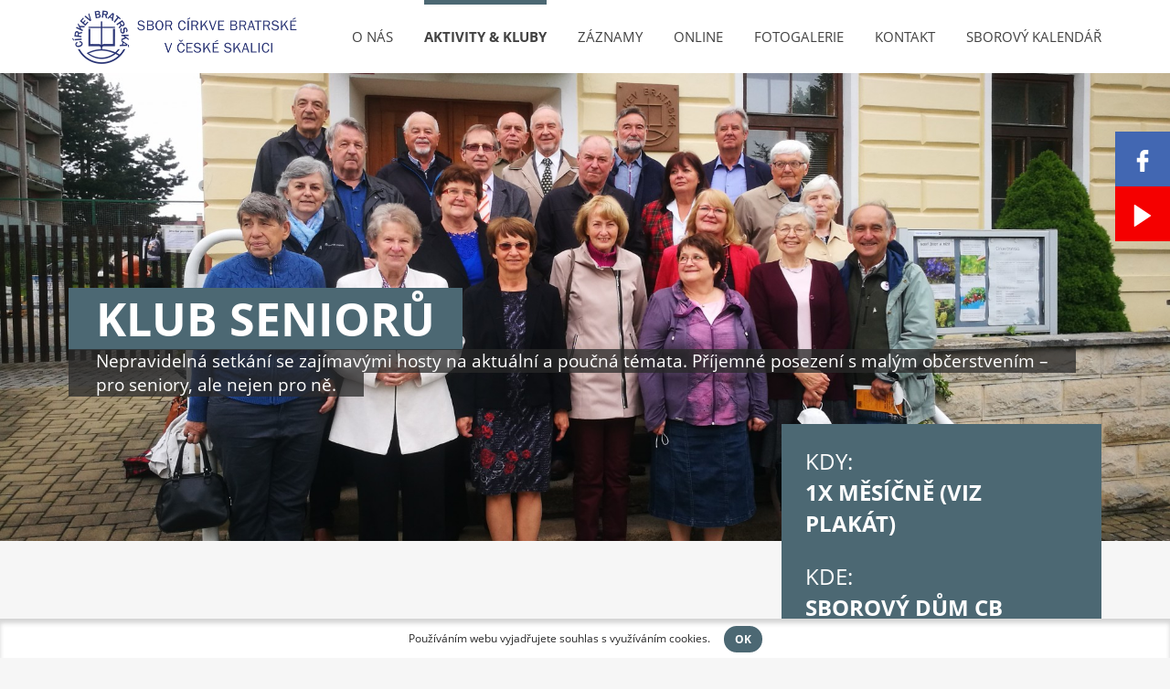

--- FILE ---
content_type: text/html; charset=UTF-8
request_url: https://cbcs.cz/aktivity-kluby/klub-senioru/
body_size: 11245
content:
<!DOCTYPE html>
<html lang="cs" class="cs" prefix="og: http://ogp.me/ns#">
	<head>
		<meta charset="utf-8">
		<meta http-equiv="X-UA-Compatible" content="IE=edge">
		<meta name="viewport" content="width=device-width, initial-scale=1">

		<title>Klub seniorů | Sbor Církve bratrské v České Skalici</title>

		<meta name="robots" content="index,follow">
		<meta name="description" content="Nepravidelná setkání se zajímavými hosty na aktuální a poučná témata. Příjemné posezení s malým občerstvením – pro seniory, ale nejen pro ně.">
		<meta name="keywords" content="">

		<meta name="author" content="Šinda; http://sinda.cz">
		<meta name="generator" content="HAPPY admin">

		<meta property="og:type" content="website">
		<meta property="og:locale" content="cs_CZ">
		<meta property="og:url" content="https://cbcs.cz/aktivity-kluby/klub-senioru/">
		<meta property="og:title" content="Klub seniorů">
		<meta property="og:description" content="Nepravidelná setkání se zajímavými hosty na aktuální a poučná témata. Příjemné posezení s malým občerstvením – pro seniory, ale nejen pro ně.">
		<meta property="og:site_name" content="Sbor Církve bratrské v České Skalici">
		<meta property="og:image" content="https://cbcs.cz/_files/activities/11_k7BpdJOp_image.jpg">

		<link rel="canonical" href="https://cbcs.cz/aktivity-kluby/klub-senioru/">
		<link rel="icon" href="/favicon.ico?7408c5c" type="image/x-icon">

		<link rel="stylesheet" href="https://elada.cz/css/content.css?7408c5c" type="text/css" media="all">
				<style type="text/css">
	/* colors */
	.activities-collage ul li a.all { background-color: #4c6873; }
	.activities-detail #content h1 span, .events-detail #content h1 span { background-color: #4c6873; box-shadow: 1.875rem 0 0 #4c6873, -1.875rem 0 0 #4c6873; }
	.activities-detail #content aside dl, .events-detail #content aside dl { background-color: #4c6873; }
	.announcements ul li a.active { color: #4c6873; }
	.gallery-items figure a .btn { background-color: #4c6873; }
	.player { color: #4c6873; }
	.player .jp-audio .jp-controls .jp-play { border: 2px solid #4c6873; }
	.player .jp-audio .jp-controls .jp-play:before { border-left: 19.5px solid #4c6873; }
	.player.jp-state-playing .jp-audio .jp-controls .jp-play:after { border-left: 6.5px solid #4c6873; border-right: 6.5px solid #4c6873; }
	.player.live .jp-audio .jp-progress:before { background-color: #4c6873; }
	.player .jp-audio .jp-seek-bar:before, .player .jp-audio .jp-volume-bar:before { background-color: #4c6873; }
	.player .jp-audio .jp-seek-bar .jp-play-bar:after, .player .jp-audio .jp-seek-bar .jp-volume-bar-value:after, .player .jp-audio .jp-volume-bar .jp-play-bar:after, .player .jp-audio .jp-volume-bar .jp-volume-bar-value:after { background-color: #4c6873; }
	.records article .text ul li strong { color: #4c6873; }
	.records-detail #content h1.highlight span { background-color: #4c6873; box-shadow: 15px 0 0 #4c6873, -15px 0 0 #4c6873; }
	@media (min-width: 550px) { .records-detail #content h1.highlight span { background-color: #4c6873; box-shadow: 30px 0 0 #4c6873, -30px 0 0 #4c6873; } }
	.records-detail #content .header ul.tabs li.active a { border-color: #4c6873; color: #4c6873; }
	.records-detail #content .header ul.tabs li span a:focus, .records-detail #content .header ul.tabs li span a:hover { border-color: #4c6873; color: #4c6873; }
	.btn { background-color: #4c6873; }
	.btn.inverse { border: 1px solid #4c6873; color: #4c6873; }
	.btn.inverse:focus, .btn.inverse:hover { background-color: #4c6873; }
	.bx-wrapper .bx-controls .bx-controls-direction a { background: #4c6873; }
	.bx-wrapper .bx-controls .bx-pager .bx-pager-item a.active, .bx-wrapper .bx-controls .bx-pager .bx-pager-item a:hover { background: #4c6873; }
	#top .menu ul li.active, #top .menu ul li:hover { border-top-color: #4c6873; }
	#bottom .row>div:nth-of-type(2) ul li:before { border-top: 2px solid #4c6873; border-right: 2px solid #4c6873; }
	#bottom .row ul li svg { fill: #4c6873; }
	/* images */
	</style>

		<script src="https://shared.elada.cz/vendor/js/jquery/1.11.1/jquery.min.js"></script>
		<script src="https://elada.cz/js/jquery.content.js?7408c5c"></script>
										</head>
	<body id="activities-detail_11" class="activities-detail">
									<a href="#content" class="sr-only sr-only-focusable">Přeskočit na obsah</a>
					<form method="post" id="cookies">
				<input type="hidden" value="Content-allowCookies" name="action">
				Používáním webu vyjadřujete souhlas s <a href="https://policies.google.com/technologies/cookies">využíváním cookies</a>.
				<button type="submit" class="btn">OK</button>
			</form>
				<header id="top">
			<div class="container">
				<div class="logo">
					<a href="/" title="Úvodní stránka">
						<img src="/img/logo.png?7408c5c" alt="Sbor Církve bratrské v České Skalici">
					</a>
				</div>
				<nav class="menu">
					<button type="button">Menu</button>
					<ul>
													<li>
								<a href="/o-nas/">O nás</a>
							</li>
													<li class="active">
								<a href="/aktivity-kluby/">Aktivity &amp; kluby</a>
							</li>
													<li>
								<a href="/zaznamy/">Záznamy</a>
							</li>
													<li>
								<a href="https://live.cb.cz:8443/ceska.skalice.mp3">ONLINE</a>
							</li>
													<li>
								<a href="/fotogalerie/">Fotogalerie</a>
							</li>
													<li>
								<a href="/kontakt/">Kontakt</a>
							</li>
													<li>
								<a href="https://calendar.google.com/calendar/u/0/embed?src=cirkevbratrskaceskaskalice@gmail.com&amp;ctz=Europe/Prague">Sborový kalendář</a>
							</li>
											</ul>
				</nav>
			</div>
		</header>
		<main id="content">
							<h1><span>Klub seniorů</span></h1>
																<div class="container">
								<div class="cover">
			<img src="/_files/activities/11_k7BpdJOp_image.jpg?crop=1900x760" alt="Klub seniorů">
		</div>
				<p class="lead">
			<span>Nepravidelná setkání se zajímavými hosty na aktuální a poučná témata. Příjemné posezení s malým občerstvením – pro seniory, ale nejen pro ně.</span>
		</p>
		<aside>
		<dl>
			<dt>Kdy:</dt>
			<dd>
				1x měsíčně (viz plakát)
							</dd>
							<dt>Kde:</dt>
				<dd>
					sborový dům CB
					<small>Tyršova 285, Česká Skalice 552 03</small>
				</dd>
								</dl>
	</aside>
					</div>
					</main>
		<footer id="bottom">
						<div class="container">
				<div class="row">
					<div class="col-sm-3">
						<a href="/" title="Úvodní stránka">
							<img src="/img/logo.png?7408c5c" alt="Sbor Církve bratrské v České Skalici">
						</a>
					</div>
					<div class="col-sm-4">
						<h3>
							<a href="https://portal.cb.cz/">
								Církev bratrská
							</a>
						</h3>
						<ul>
															<li>
									<a href="/o-nas/">O nás</a>
								</li>
															<li>
									<a href="/aktivity-kluby/">Aktivity &amp; kluby</a>
								</li>
															<li>
									<a href="/zaznamy/">Záznamy</a>
								</li>
															<li>
									<a href="https://live.cb.cz:8443/ceska.skalice.mp3">ONLINE</a>
								</li>
															<li>
									<a href="/fotogalerie/">Fotogalerie</a>
								</li>
															<li>
									<a href="/kontakt/">Kontakt</a>
								</li>
															<li>
									<a href="https://calendar.google.com/calendar/u/0/embed?src=cirkevbratrskaceskaskalice@gmail.com&amp;ctz=Europe/Prague">Sborový kalendář</a>
								</li>
													</ul>
					</div>
					<div class="col-sm-5">
						<h3>Sbor Církve bratrské v České Skalici</h3>
						<ul>
							<li>
								Tyršova 285
							</li>
							<li>
								Česká Skalice 55203
							</li>
						</ul>
						<ul>
							<li>
								<svg role="img" title="Telefon"><use xlink:href="#icon__phone" /></svg>
								+420 724 064 450
							</li>
							<li>
								<svg role="img" title="E-mail"><use xlink:href="#icon__email" /></svg>
								<a href="mailto:martin.kop@cb.cz" class="inverse">
									martin.kop@cb.cz
								</a>
							</li>
						</ul>
					</div>
				</div>
			</div>
		</footer>
		<ul id="social">
							<li class="facebook">
					<a href="https://www.facebook.com/cb.ceska.skalice" target="_blank" title="Facebook">
						<svg role="img"><use xlink:href="#social__facebook" /></svg>
					</a>
				</li>
																			<li class="youtube">
					<a href="https://www.youtube.com/channel/UCulBpmJiOG3UAe1g943gCVA" target="_blank" title="YouTube">
						<svg role="img"><use xlink:href="#social__youtube" /></svg>
					</a>
				</li>
					</ul>
		<svg xmlns="http://www.w3.org/2000/svg" class="hidden">
	<symbol id="icon__play" viewBox="0 0 36 25">
		<title>Video</title>
		<path fill-rule="evenodd" d="M35.372,4.015 C34.932,2.108 33.366,0.700 31.481,0.490 C27.018,-0.006 22.500,-0.009 18.003,-0.006 C13.506,-0.009 8.987,-0.006 4.524,0.490 C2.640,0.700 1.075,2.108 0.635,4.015 C0.007,6.732 0.000,9.698 0.000,12.495 C0.000,15.292 0.000,18.257 0.628,20.973 C1.067,22.881 2.632,24.288 4.517,24.498 C8.980,24.995 13.498,24.998 17.996,24.995 C22.494,24.998 27.012,24.995 31.474,24.498 C33.358,24.288 34.924,22.881 35.365,20.973 C35.992,18.257 35.994,15.292 35.994,12.495 C35.994,9.698 35.999,6.732 35.372,4.015 ZM13.352,18.062 C13.352,14.094 13.352,10.168 13.352,6.200 C17.167,8.183 20.957,10.153 24.796,12.149 C20.968,14.127 17.177,16.086 13.352,18.062 Z"/>
	</symbol>
	<symbol id="icon__listen" viewBox="0 0 33 33">
		<title>Audio</title>
		<path fill-rule="evenodd" d="M33.000,16.649 C33.000,12.202 31.284,8.018 28.169,4.875 C25.054,1.732 20.907,-0.000 16.500,-0.000 C12.092,-0.000 7.946,1.732 4.831,4.875 C1.716,8.018 -0.000,12.202 -0.000,16.649 L-0.000,24.532 C-0.000,28.987 3.595,32.615 8.010,32.615 C8.540,32.615 8.963,32.187 8.963,31.652 L8.963,17.419 C8.963,16.885 8.540,16.457 8.010,16.457 C5.566,16.457 3.376,17.562 1.907,19.308 L1.907,16.649 C1.907,8.531 8.455,1.924 16.500,1.924 C24.545,1.924 31.093,8.531 31.093,16.649 C31.093,16.714 31.100,16.778 31.114,16.842 C31.100,16.906 31.093,16.970 31.093,17.034 L31.093,19.693 C29.624,17.947 27.434,16.842 24.990,16.842 C24.460,16.842 24.036,17.269 24.036,17.804 L24.036,32.038 C24.036,32.572 24.460,32.999 24.990,32.999 C29.405,32.999 33.000,29.372 33.000,24.917 L33.000,17.034 C33.000,16.970 32.993,16.906 32.979,16.842 C32.993,16.778 33.000,16.714 33.000,16.649 ZM7.049,18.452 L7.049,30.612 C4.139,30.149 1.900,27.597 1.900,24.532 C1.907,21.467 4.139,18.916 7.049,18.452 ZM25.951,30.997 L25.951,18.837 C28.861,19.301 31.100,21.852 31.100,24.917 C31.093,27.989 28.861,30.533 25.951,30.997 Z"/>
	</symbol>
	<symbol id="icon__read" viewBox="0 0 38 29">
		<title>Text</title>
		<path fill-rule="evenodd" d="M37.827,5.973 C37.775,5.892 36.950,4.455 35.293,2.980 C33.653,1.512 31.100,-0.014 27.741,-0.014 C24.383,-0.014 21.856,1.517 20.240,2.993 C19.742,3.448 19.325,3.897 18.979,4.308 C18.626,3.895 18.189,3.441 17.678,2.980 C16.030,1.512 13.481,-0.014 10.119,-0.014 C6.760,-0.014 4.236,1.517 2.620,2.993 C0.998,4.472 0.208,5.914 0.161,5.997 L-0.012,6.661 L-0.012,28.325 L2.589,28.988 L2.592,28.992 C2.627,28.917 3.332,27.716 4.612,26.593 C5.904,25.462 7.704,24.418 10.119,24.414 C12.606,24.414 14.499,25.533 15.830,26.714 C16.485,27.300 17.000,27.890 17.328,28.330 C17.498,28.552 17.616,28.733 17.696,28.848 C17.733,28.909 17.763,28.957 17.779,28.988 C17.785,28.999 17.794,29.009 17.794,29.013 L17.794,29.013 L17.794,29.013 L17.799,29.013 L20.213,28.991 L20.213,28.991 L20.216,28.986 L20.216,28.982 C20.270,28.882 20.972,27.700 22.231,26.590 C23.529,25.459 25.331,24.416 27.741,24.411 C30.228,24.411 32.117,25.531 33.454,26.711 C34.115,27.298 34.615,27.887 34.947,28.327 C35.118,28.550 35.237,28.731 35.319,28.846 C35.359,28.907 35.383,28.954 35.402,28.985 C35.412,28.997 35.416,29.006 35.416,29.011 L35.419,29.011 L35.419,29.011 L38.012,28.323 L38.012,6.661 L37.827,5.973 ZM10.119,21.648 L10.117,21.648 C6.854,21.648 4.380,23.093 2.766,24.525 L2.766,7.051 C3.051,6.616 3.674,5.756 4.612,4.927 C5.904,3.798 7.704,2.755 10.119,2.755 C12.606,2.755 14.499,3.874 15.830,5.051 C16.485,5.636 17.000,6.234 17.328,6.673 C17.445,6.824 17.540,6.960 17.607,7.064 L17.607,24.591 C15.968,23.139 13.438,21.648 10.119,21.648 ZM35.234,24.591 C33.584,23.137 31.060,21.648 27.741,21.648 C24.480,21.643 22.005,23.093 20.384,24.525 L20.384,7.051 C20.671,6.620 21.294,5.756 22.231,4.927 C23.529,3.798 25.331,2.755 27.741,2.755 C30.228,2.755 32.117,3.874 33.454,5.051 C34.115,5.636 34.615,6.234 34.947,6.673 C35.066,6.824 35.160,6.960 35.233,7.064 L35.233,24.591 L35.234,24.591 Z"/>
	</symbol>
	<symbol id="icon__share" viewBox="0 0 28 26">
		<title>RECORDS_PLAYER_BUTTON_SHARE</title>
		<path fill-rule="evenodd" d="M28.002,11.852 L16.061,-0.004 L16.061,7.083 C9.266,7.018 6.050,9.919 5.936,10.025 C-1.440,16.086 0.130,24.563 0.147,24.647 L0.413,26.003 L1.129,24.816 C6.627,15.693 14.208,16.232 16.061,16.519 L16.061,23.709 L28.002,11.852 ZM1.065,22.959 C0.997,20.391 1.548,15.001 6.640,10.816 C6.671,10.788 9.652,8.137 15.908,8.137 C16.127,8.137 16.351,8.140 16.578,8.147 L17.128,8.163 L17.128,2.549 L26.497,11.852 L17.128,21.154 L17.128,15.669 L16.720,15.572 C16.625,15.548 7.613,13.528 1.065,22.959 Z"/>
	</symbol>
	<symbol id="icon__phone" viewBox="0 0 12 12">
		<title>Telefon</title>
		<path fill-rule="evenodd" d="M11.976,9.299 C11.941,9.196 11.726,9.045 11.328,8.846 C11.220,8.784 11.066,8.699 10.867,8.591 C10.668,8.483 10.488,8.384 10.326,8.292 C10.164,8.202 10.012,8.113 9.870,8.028 C9.847,8.011 9.776,7.961 9.657,7.879 C9.537,7.797 9.437,7.736 9.354,7.696 C9.272,7.656 9.191,7.636 9.111,7.636 C8.998,7.636 8.856,7.717 8.685,7.879 C8.515,8.041 8.358,8.217 8.217,8.408 C8.074,8.598 7.924,8.774 7.765,8.936 C7.606,9.098 7.475,9.179 7.373,9.179 C7.321,9.179 7.257,9.165 7.181,9.137 C7.104,9.108 7.046,9.084 7.006,9.064 C6.966,9.044 6.898,9.005 6.801,8.945 C6.705,8.885 6.651,8.852 6.640,8.846 C5.861,8.415 5.193,7.920 4.636,7.363 C4.079,6.806 3.585,6.139 3.153,5.360 C3.147,5.349 3.115,5.295 3.055,5.198 C2.995,5.101 2.955,5.033 2.935,4.994 C2.916,4.954 2.891,4.895 2.863,4.819 C2.835,4.742 2.820,4.678 2.820,4.627 C2.820,4.525 2.902,4.394 3.063,4.235 C3.225,4.076 3.402,3.925 3.592,3.783 C3.782,3.641 3.958,3.485 4.120,3.314 C4.282,3.144 4.363,3.002 4.363,2.888 C4.363,2.809 4.343,2.728 4.304,2.645 C4.264,2.563 4.203,2.462 4.120,2.343 C4.038,2.223 3.988,2.152 3.971,2.129 C3.886,1.987 3.798,1.835 3.707,1.673 C3.616,1.512 3.517,1.331 3.409,1.132 C3.301,0.933 3.215,0.780 3.153,0.672 C2.954,0.274 2.803,0.058 2.701,0.024 C2.661,0.007 2.602,-0.002 2.522,-0.002 C2.369,-0.002 2.168,0.027 1.921,0.084 C1.674,0.140 1.479,0.200 1.337,0.263 C1.053,0.382 0.752,0.728 0.434,1.302 C0.144,1.837 -0.001,2.365 -0.001,2.888 C-0.001,3.041 0.009,3.191 0.029,3.336 C0.048,3.481 0.084,3.644 0.135,3.826 C0.186,4.008 0.228,4.143 0.259,4.231 C0.290,4.319 0.348,4.476 0.434,4.704 C0.519,4.931 0.570,5.070 0.587,5.121 C0.786,5.678 1.022,6.176 1.294,6.613 C1.743,7.341 2.356,8.092 3.131,8.868 C3.907,9.644 4.659,10.256 5.386,10.705 C5.824,10.978 6.321,11.214 6.878,11.413 C6.929,11.430 7.068,11.481 7.296,11.566 C7.523,11.651 7.681,11.710 7.769,11.741 C7.857,11.772 7.992,11.814 8.174,11.865 C8.356,11.916 8.519,11.951 8.664,11.971 C8.809,11.991 8.958,12.001 9.111,12.001 C9.634,12.001 10.163,11.856 10.697,11.566 C11.271,11.248 11.618,10.947 11.737,10.663 C11.800,10.521 11.859,10.326 11.916,10.079 C11.973,9.832 12.001,9.632 12.001,9.478 C12.001,9.398 11.993,9.338 11.976,9.299 Z"/>
	</symbol>
	<symbol id="icon__email" viewBox="0 0 23 18">
		<title>E-mail</title>
		<path fill-rule="evenodd" d="M20.195,17.998 L2.819,17.998 C1.268,17.998 0.007,16.702 0.007,15.107 L0.007,2.900 C0.007,1.305 1.268,0.009 2.819,0.009 L20.200,0.009 C21.751,0.009 23.012,1.310 23.008,2.905 L23.008,15.107 C23.008,16.702 21.747,17.998 20.195,17.998 ZM21.723,15.107 L21.723,2.905 C21.723,2.039 21.037,1.335 20.195,1.335 L2.819,1.335 C1.977,1.335 1.292,2.039 1.292,2.905 L1.292,15.107 C1.292,15.973 1.977,16.678 2.819,16.678 L20.200,16.678 C21.042,16.678 21.728,15.973 21.728,15.107 L21.723,15.107 ZM20.186,15.298 C20.057,15.435 19.891,15.504 19.719,15.504 C19.562,15.504 19.400,15.445 19.277,15.323 L13.556,9.737 L11.952,11.214 C11.833,11.327 11.676,11.385 11.524,11.385 C11.372,11.385 11.219,11.332 11.096,11.219 L9.534,9.786 L3.781,15.318 C3.657,15.435 3.500,15.494 3.343,15.494 C3.172,15.494 3.000,15.421 2.872,15.284 C2.629,15.015 2.643,14.599 2.900,14.349 L8.568,8.896 L2.876,3.668 C2.610,3.423 2.586,3.007 2.824,2.733 C3.062,2.459 3.467,2.435 3.733,2.679 L9.891,8.343 C9.930,8.373 9.963,8.402 9.996,8.436 C9.996,8.441 10.001,8.446 10.006,8.451 L11.519,9.840 L19.277,2.684 C19.543,2.440 19.948,2.464 20.186,2.733 C20.424,3.007 20.400,3.423 20.138,3.668 L14.513,8.852 L20.162,14.364 C20.419,14.613 20.428,15.034 20.186,15.298 Z"/>
	</symbol>
	<symbol id="icon__detail" viewBox="0 0 24 24">
		<path fill-rule="evenodd" d="M15.686,10.500 L13.445,10.500 L13.445,8.249 C13.445,7.422 12.775,6.749 11.951,6.749 C11.126,6.749 10.457,7.421 10.457,8.249 L10.457,10.500 L8.216,10.500 C7.392,10.500 6.722,11.171 6.722,11.999 C6.722,12.827 7.392,13.500 8.216,13.500 L10.457,13.500 L10.457,15.750 C10.457,16.577 11.126,17.249 11.951,17.249 C12.775,17.249 13.445,16.579 13.445,15.750 L13.445,13.500 L15.686,13.500 C16.510,13.500 17.180,12.827 17.180,11.999 C17.180,11.171 16.510,10.500 15.686,10.500 ZM11.951,-0.001 C5.350,-0.001 -0.000,5.372 -0.000,11.999 C-0.000,18.627 5.350,23.999 11.951,23.999 C18.552,23.999 23.902,18.627 23.902,11.999 C23.902,5.372 18.552,-0.001 11.951,-0.001 ZM11.951,21.749 C6.597,21.749 2.241,17.376 2.241,11.999 C2.241,6.623 6.597,2.250 11.951,2.250 C17.305,2.250 21.661,6.623 21.661,11.999 C21.661,17.376 17.305,21.749 11.951,21.749 Z"/>
	</symbol>
	<symbol id="icon__pointer" viewBox="0 0 10 18">
		<path fill-rule="evenodd" d="M-0.000,-0.000 L-0.000,13.500 L4.004,11.696 L6.667,18.000 L8.889,16.875 L6.267,10.679 L10.000,9.000 L-0.000,-0.000 Z"/>
	</symbol>
	<symbol id="icon__zoom" viewBox="0 0 17 18">
		<path fill-rule="evenodd" d="M16.735,16.395 L12.545,11.939 C13.622,10.630 14.212,8.982 14.212,7.267 C14.212,3.260 11.024,-0.000 7.105,-0.000 C3.187,-0.000 -0.002,3.260 -0.002,7.267 C-0.002,11.274 3.187,14.535 7.105,14.535 C8.577,14.535 9.978,14.081 11.177,13.219 L15.398,17.709 C15.575,17.896 15.812,17.999 16.066,17.999 C16.307,17.999 16.536,17.905 16.709,17.735 C17.077,17.373 17.089,16.771 16.735,16.395 ZM7.105,1.896 C10.002,1.896 12.358,4.305 12.358,7.267 C12.358,10.229 10.002,12.639 7.105,12.639 C4.209,12.639 1.852,10.229 1.852,7.267 C1.852,4.305 4.209,1.896 7.105,1.896 Z"/>
	</symbol>
	<symbol id="icon__download" viewBox="0 0 13 23">
		<path fill-rule="evenodd" d="M12.278,23.000 L0.731,23.000 C0.333,23.000 0.010,22.618 0.010,22.148 L0.010,21.296 C0.010,20.826 0.333,20.444 0.731,20.444 L12.278,20.444 C12.677,20.444 13.000,20.826 13.000,21.296 L13.000,22.148 C13.000,22.618 12.677,23.000 12.278,23.000 ZM5.937,18.198 C5.442,17.800 -0.000,9.567 -0.000,9.567 C-0.000,9.273 0.295,9.036 0.659,9.036 L4.292,9.036 L4.292,0.599 C4.292,0.268 4.803,-0.000 5.434,-0.000 L7.431,-0.000 C8.061,-0.000 8.572,0.268 8.572,0.599 L8.572,9.036 L12.205,9.036 C12.569,9.036 12.864,9.273 12.864,9.567 L6.927,18.198 C6.927,18.198 6.432,18.597 5.937,18.198 Z"/>
	</symbol>
	<symbol id="icon__view-columns" viewBox="0 0 512 512">
		<title>Zobrazení ve sloupcích</title>
		<path d="M464 32H48C21.49 32 0 53.49 0 80v352c0 26.51 21.49 48 48 48h416c26.51 0 48-21.49 48-48V80c0-26.51-21.49-48-48-48zM160 448H48c-8.837 0-16-7.163-16-16v-80h128v96zm0-128H32v-96h128v96zm0-128H32V96h128v96zm160 256H192v-96h128v96zm0-128H192v-96h128v96zm0-128H192V96h128v96zm160 160v80c0 8.837-7.163 16-16 16H352v-96h128zm0-32H352v-96h128v96zm0-128H352V96h128v96z"/>
	</symbol>
	<symbol id="icon__view-list" viewBox="0 0 512 512">
		<title>Zobrazení v seznamu</title>
		<path d="M149.333 216v80c0 13.255-10.745 24-24 24H24c-13.255 0-24-10.745-24-24v-80c0-13.255 10.745-24 24-24h101.333c13.255 0 24 10.745 24 24zM0 376v80c0 13.255 10.745 24 24 24h101.333c13.255 0 24-10.745 24-24v-80c0-13.255-10.745-24-24-24H24c-13.255 0-24 10.745-24 24zM125.333 32H24C10.745 32 0 42.745 0 56v80c0 13.255 10.745 24 24 24h101.333c13.255 0 24-10.745 24-24V56c0-13.255-10.745-24-24-24zm80 448H488c13.255 0 24-10.745 24-24v-80c0-13.255-10.745-24-24-24H205.333c-13.255 0-24 10.745-24 24v80c0 13.255 10.745 24 24 24zm-24-424v80c0 13.255 10.745 24 24 24H488c13.255 0 24-10.745 24-24V56c0-13.255-10.745-24-24-24H205.333c-13.255 0-24 10.745-24 24zm24 264H488c13.255 0 24-10.745 24-24v-80c0-13.255-10.745-24-24-24H205.333c-13.255 0-24 10.745-24 24v80c0 13.255 10.745 24 24 24z"/>
	</symbol>
	<symbol id="icon__volume" viewBox="0 0 25 21">
		<title>Hlasitost</title>
		<path fill-rule="evenodd" d="M23.093,16.738 C21.821,18.633 20.128,20.028 18.014,20.924 C17.884,20.973 17.754,20.998 17.624,20.998 C17.363,20.998 17.138,20.904 16.948,20.717 C16.757,20.530 16.662,20.309 16.662,20.053 C16.662,19.698 16.857,19.408 17.248,19.182 C17.318,19.142 17.431,19.090 17.586,19.026 C17.741,18.962 17.854,18.911 17.924,18.872 C18.385,18.626 18.795,18.375 19.156,18.119 C20.388,17.223 21.350,16.106 22.041,14.767 C22.732,13.428 23.078,12.006 23.078,10.500 C23.078,8.994 22.732,7.571 22.041,6.233 C21.350,4.894 20.388,3.777 19.156,2.881 C18.795,2.625 18.385,2.374 17.924,2.128 C17.854,2.089 17.741,2.037 17.586,1.973 C17.431,1.909 17.318,1.857 17.248,1.818 C16.857,1.592 16.662,1.301 16.662,0.947 C16.662,0.691 16.757,0.469 16.948,0.283 C17.138,0.096 17.363,0.002 17.624,0.002 C17.754,0.002 17.884,0.027 18.014,0.076 C20.128,0.972 21.821,2.367 23.093,4.262 C24.365,6.156 25.001,8.236 25.001,10.499 C25.001,12.763 24.365,14.843 23.093,16.738 ZM19.877,6.328 C20.729,7.603 21.155,8.994 21.155,10.500 C21.155,12.006 20.729,13.396 19.877,14.671 C19.026,15.946 17.899,16.874 16.497,17.455 C16.367,17.503 16.241,17.528 16.121,17.528 C15.851,17.528 15.620,17.435 15.430,17.247 C15.240,17.061 15.145,16.839 15.145,16.583 C15.145,16.199 15.340,15.909 15.731,15.712 C16.291,15.426 16.672,15.210 16.872,15.062 C17.614,14.531 18.192,13.864 18.608,13.062 C19.023,12.259 19.231,11.405 19.231,10.500 C19.231,9.594 19.023,8.740 18.608,7.938 C18.192,7.135 17.614,6.469 16.872,5.937 C16.672,5.789 16.291,5.573 15.731,5.288 C15.340,5.091 15.145,4.800 15.145,4.416 C15.145,4.160 15.240,3.939 15.430,3.752 C15.620,3.565 15.846,3.471 16.106,3.471 C16.236,3.471 16.367,3.496 16.497,3.545 C17.899,4.126 19.026,5.054 19.877,6.328 ZM16.670,8.402 C17.095,9.052 17.308,9.752 17.308,10.500 C17.308,11.248 17.095,11.944 16.670,12.589 C16.244,13.234 15.680,13.694 14.979,13.970 C14.879,14.019 14.754,14.044 14.604,14.044 C14.343,14.044 14.118,13.952 13.927,13.770 C13.737,13.588 13.642,13.364 13.642,13.098 C13.642,12.892 13.702,12.717 13.822,12.574 C13.943,12.432 14.088,12.308 14.258,12.205 C14.428,12.102 14.598,11.989 14.769,11.866 C14.939,11.742 15.084,11.568 15.205,11.341 C15.325,11.115 15.385,10.834 15.385,10.499 C15.385,10.165 15.325,9.884 15.205,9.658 C15.084,9.431 14.939,9.257 14.769,9.133 C14.598,9.011 14.428,8.897 14.258,8.794 C14.088,8.691 13.943,8.568 13.822,8.425 C13.702,8.282 13.642,8.107 13.642,7.900 C13.642,7.635 13.737,7.411 13.927,7.229 C14.118,7.047 14.343,6.956 14.604,6.956 C14.754,6.956 14.879,6.980 14.979,7.029 C15.680,7.295 16.243,7.753 16.670,8.402 ZM10.577,19.477 C10.316,19.477 10.091,19.384 9.901,19.197 L4.897,14.280 L0.961,14.280 C0.700,14.280 0.475,14.186 0.285,13.999 C0.094,13.812 -0.001,13.591 -0.001,13.335 L-0.001,7.665 C-0.001,7.409 0.094,7.187 0.285,7.001 C0.475,6.814 0.700,6.720 0.961,6.720 L4.897,6.720 L9.901,1.803 C10.091,1.616 10.317,1.522 10.577,1.522 C10.838,1.522 11.063,1.616 11.253,1.803 C11.443,1.990 11.538,2.212 11.538,2.468 L11.538,18.532 C11.538,18.788 11.443,19.010 11.253,19.197 C11.063,19.384 10.837,19.477 10.577,19.477 Z"/>
	</symbol>
	<symbol id="icon__open" viewBox="0 0 28 25">
		<path fill-rule="evenodd" d="M27.703,10.107 C27.505,10.313 27.271,10.416 27.000,10.416 C26.729,10.416 26.495,10.313 26.297,10.107 L23.547,7.242 L13.359,17.856 C13.255,17.964 13.135,18.018 13.000,18.018 C12.864,18.018 12.745,17.964 12.640,17.856 L10.859,16.000 C10.755,15.892 10.703,15.767 10.703,15.625 C10.703,15.485 10.755,15.360 10.859,15.251 L21.047,4.638 L18.297,1.773 C18.099,1.566 18.000,1.322 18.000,1.040 C18.000,0.758 18.099,0.514 18.297,0.308 C18.494,0.101 18.729,-0.002 19.000,-0.002 L27.000,-0.002 C27.270,-0.002 27.505,0.101 27.703,0.308 C27.901,0.514 28.000,0.758 28.000,1.040 L28.000,9.375 C28.000,9.657 27.901,9.901 27.703,10.107 ZM15.500,4.165 L4.500,4.165 C3.812,4.165 3.224,4.420 2.734,4.930 C2.245,5.440 2.000,6.053 2.000,6.770 L2.000,20.313 C2.000,21.030 2.245,21.643 2.734,22.153 C3.224,22.663 3.812,22.918 4.500,22.918 L17.500,22.918 C18.187,22.918 18.776,22.663 19.266,22.153 C19.755,21.643 20.000,21.030 20.000,20.313 L20.000,15.104 C20.000,14.952 20.047,14.827 20.141,14.730 C20.234,14.632 20.354,14.583 20.500,14.583 L21.500,14.583 C21.646,14.583 21.766,14.632 21.859,14.730 C21.953,14.828 22.000,14.953 22.000,15.105 L22.000,20.314 C22.000,21.605 21.560,22.709 20.680,23.626 C19.799,24.543 18.739,25.002 17.500,25.002 L4.500,25.002 C3.260,25.002 2.200,24.543 1.320,23.626 C0.440,22.709 -0.000,21.605 -0.000,20.314 L-0.000,6.770 C-0.000,5.479 0.440,4.374 1.320,3.457 C2.200,2.540 3.260,2.082 4.500,2.082 L15.500,2.082 C15.646,2.082 15.766,2.131 15.859,2.228 C15.953,2.326 16.000,2.451 16.000,2.602 L16.000,3.644 C16.000,3.796 15.953,3.921 15.859,4.019 C15.766,4.116 15.646,4.165 15.500,4.165 Z"/>
	</symbol>
	<symbol id="icon__undo-alt" viewBox="0 0 512 512">
		<title>Přeskočit 15s zpět</title>
		<path d="M28.5 28.5L80.7 80.7C125.5 35.8 187.5 8 256 8 392.7 8 504.1 119.5 504 256.2 503.9 393.1 392.9 504 256 504c-63.9 0-122.2-24.2-166.2-63.9-5.1-4.6-5.4-12.6-.5-17.4l19.7-19.7c4.5-4.5 11.8-4.8 16.5-.6C160.2 433.2 205.9 452 256 452c108.3 0 196-87.7 196-196 0-108.3-87.7-196-196-196-54.2 0-103.2 21.9-138.6 57.4l54.1 54.1c7.6 7.6 2.2 20.5-8.5 20.5H20c-6.6 0-12-5.4-12-12V37c0-10.7 12.9-16 20.5-8.5z"/>
	</symbol>
	<symbol id="icon__redo-alt" viewBox="0 0 512 512">
		<title>Přeskočit 15s dopředu</title>
		<path d="M483.5 28.5L431.4 80.7C386.5 35.8 324.5 8 256 8 119.3 8 7.9 119.5 8 256.2 8.1 393.1 119.1 504 256 504c63.9 0 122.2-24.2 166.2-63.9 5.1-4.6 5.4-12.6 .5-17.4l-19.7-19.7c-4.5-4.5-11.8-4.8-16.5-.6C351.8 433.2 306.1 452 256 452c-108.3 0-196-87.7-196-196 0-108.3 87.7-196 196-196 54.2 0 103.2 21.9 138.6 57.4l-54.1 54.1c-7.6 7.6-2.2 20.5 8.5 20.5H492c6.6 0 12-5.4 12-12V37c0-10.7-12.9-16-20.5-8.5z"/>
	</symbol>
	<symbol id="social__facebook" viewBox="0 0 19 36">
		<title>Facebook</title>
		<path fill-rule="evenodd" d="M18.284,0.007 L13.727,-0.001 C8.607,-0.001 5.299,3.477 5.299,8.859 L5.299,12.944 L0.717,12.944 C0.321,12.944 0.000,13.273 0.000,13.679 L0.000,19.597 C0.000,20.003 0.321,20.332 0.717,20.332 L5.299,20.332 L5.299,35.266 C5.299,35.672 5.619,36.000 6.015,36.000 L11.993,36.000 C12.389,36.000 12.710,35.671 12.710,35.266 L12.710,20.332 L18.067,20.332 C18.463,20.332 18.784,20.003 18.784,19.597 L18.786,13.679 C18.786,13.484 18.710,13.297 18.576,13.160 C18.441,13.022 18.259,12.944 18.069,12.944 L12.710,12.944 L12.710,9.481 C12.710,7.817 13.097,6.972 15.213,6.972 L18.284,6.971 C18.679,6.971 19.000,6.642 19.000,6.237 L19.000,0.741 C19.000,0.336 18.680,0.008 18.284,0.007 Z"/>
	</symbol>
	<symbol id="social__instagram" viewBox="0 0 33 33">
		<title>Instagram</title>
		<path fill-rule="evenodd" d="M23.893,33.000 L9.107,33.000 C4.085,33.000 -0.000,28.915 -0.000,23.893 L-0.000,9.107 C-0.000,4.085 4.085,-0.000 9.107,-0.000 L23.893,-0.000 C28.915,-0.000 33.000,4.085 33.000,9.107 L33.000,23.893 C33.000,28.915 28.915,33.000 23.893,33.000 ZM30.072,23.893 L30.072,9.107 C30.072,5.700 27.300,2.928 23.893,2.928 L9.107,2.928 C5.700,2.928 2.928,5.700 2.928,9.107 L2.928,23.893 C2.928,27.300 5.700,30.072 9.107,30.072 L23.893,30.072 C27.300,30.072 30.072,27.300 30.072,23.893 L30.072,23.893 ZM25.360,9.809 C24.796,9.809 24.241,9.578 23.843,9.180 C23.443,8.780 23.213,8.226 23.213,7.661 C23.213,7.095 23.443,6.541 23.843,6.143 C24.241,5.743 24.796,5.514 25.360,5.514 C25.926,5.514 26.480,5.743 26.878,6.143 C27.278,6.541 27.507,7.095 27.507,7.661 C27.507,8.226 27.278,8.780 26.878,9.180 C26.478,9.578 25.926,9.809 25.360,9.809 ZM16.500,25.003 C11.811,25.003 7.997,21.189 7.997,16.500 C7.997,11.812 11.811,7.997 16.500,7.997 C21.189,7.997 25.003,11.812 25.003,16.500 C25.003,21.189 21.189,25.003 16.500,25.003 ZM16.500,10.925 C13.426,10.925 10.925,13.426 10.925,16.500 C10.925,19.574 13.426,22.075 16.500,22.075 C19.574,22.075 22.075,19.574 22.075,16.500 C22.075,13.426 19.574,10.925 16.500,10.925 Z"/>
	</symbol>
	<symbol id="social__spotify" viewBox="0 0 496 512">
		<title>Spotify</title>
		<path d="M248 8C111.1 8 0 119.1 0 256s111.1 248 248 248 248-111.1 248-248S384.9 8 248 8zm100.7 364.9c-4.2 0-6.8-1.3-10.7-3.6-62.4-37.6-135-39.2-206.7-24.5-3.9 1-9 2.6-11.9 2.6-9.7 0-15.8-7.7-15.8-15.8 0-10.3 6.1-15.2 13.6-16.8 81.9-18.1 165.6-16.5 237 26.2 6.1 3.9 9.7 7.4 9.7 16.5s-7.1 15.4-15.2 15.4zm26.9-65.6c-5.2 0-8.7-2.3-12.3-4.2-62.5-37-155.7-51.9-238.6-29.4-4.8 1.3-7.4 2.6-11.9 2.6-10.7 0-19.4-8.7-19.4-19.4s5.2-17.8 15.5-20.7c27.8-7.8 56.2-13.6 97.8-13.6 64.9 0 127.6 16.1 177 45.5 8.1 4.8 11.3 11 11.3 19.7-.1 10.8-8.5 19.5-19.4 19.5zm31-76.2c-5.2 0-8.4-1.3-12.9-3.9-71.2-42.5-198.5-52.7-280.9-29.7-3.6 1-8.1 2.6-12.9 2.6-13.2 0-23.3-10.3-23.3-23.6 0-13.6 8.4-21.3 17.4-23.9 35.2-10.3 74.6-15.2 117.5-15.2 73 0 149.5 15.2 205.4 47.8 7.8 4.5 12.9 10.7 12.9 22.6 0 13.6-11 23.3-23.2 23.3z"/>
	</symbol>
	<symbol id="social__twitter" viewBox="0 0 31 25">
		<title>Twitter</title>
		<path fill-rule="evenodd" d="M31.000,2.959 C29.847,3.462 28.619,3.794 27.338,3.956 C28.656,3.175 29.661,1.948 30.134,0.469 C28.906,1.196 27.549,1.709 26.104,1.996 C24.938,0.763 23.275,-0.000 21.462,-0.000 C17.943,-0.000 15.110,2.834 15.110,6.310 C15.110,6.810 15.153,7.290 15.258,7.748 C9.974,7.492 5.299,4.979 2.158,1.150 C1.610,2.094 1.288,3.175 1.288,4.338 C1.288,6.523 2.422,8.460 4.111,9.581 C3.090,9.561 2.089,9.267 1.240,8.804 C1.240,8.823 1.240,8.848 1.240,8.873 C1.240,11.938 3.443,14.485 6.332,15.071 C5.814,15.211 5.251,15.279 4.665,15.279 C4.259,15.279 3.848,15.256 3.462,15.171 C4.286,17.669 6.622,19.506 9.401,19.565 C7.238,21.244 4.493,22.256 1.521,22.256 C1.000,22.256 0.500,22.233 -0.000,22.169 C2.815,23.971 6.152,25.000 9.749,25.000 C21.444,25.000 27.838,15.385 27.838,7.050 C27.838,6.771 27.828,6.502 27.815,6.235 C29.076,5.346 30.136,4.237 31.000,2.959 Z"/>
	</symbol>
	<symbol id="social__youtube" viewBox="0 0 20 26">
		<title>YouTube</title>
		<path fill-rule="evenodd" d="M19.721,12.488 L1.012,0.105 C0.813,-0.026 0.557,-0.040 0.345,0.066 C0.133,0.173 -0.000,0.384 -0.000,0.614 L-0.000,25.381 C-0.000,25.612 0.133,25.823 0.345,25.930 C0.439,25.977 0.543,26.001 0.645,26.001 C0.773,26.001 0.901,25.963 1.012,25.891 L19.721,13.507 C19.896,13.392 20.000,13.201 20.000,12.998 C20.000,12.794 19.895,12.604 19.721,12.488 Z"/>
	</symbol>
</svg>
		<script>
	var lang = "cs";
	var t={SLIDER_BUTTON_NEXT:"Další",SLIDER_BUTTON_PREV:"Předchozí",GALLERY_BUTTON_NEXT:"Následující",GALLERY_BUTTON_PREV:"Předchozí",GALLERY_COUNTER:"%curr% z %total%"};
</script>
			</body>
</html>

--- FILE ---
content_type: text/css
request_url: https://elada.cz/css/content.css?7408c5c
body_size: 17917
content:
@font-face{font-family:"Open Sans";src:url("fonts/opensans-regular.woff2") format("woff2"),url("fonts/opensans-regular.woff") format("woff");font-weight:normal;font-style:normal}@font-face{font-family:"Open Sans";src:url("fonts/opensans-bold.woff2") format("woff2"),url("fonts/opensans-bold.woff") format("woff");font-weight:bold;font-style:normal}@font-face{font-family:"Open Sans";src:url("fonts/opensans-italic.woff2") format("woff2"),url("fonts/opensans-italic.woff") format("woff");font-weight:normal;font-style:italic}/*!
 * Bootstrap v3.3.7 (http://getbootstrap.com)
 * Copyright 2011-2016 Twitter, Inc.
 * Licensed under MIT (https://github.com/twbs/bootstrap/blob/master/LICENSE)
 *//*! normalize.css v3.0.3 | MIT License | github.com/necolas/normalize.css */html{font-family:sans-serif;-ms-text-size-adjust:100%;-webkit-text-size-adjust:100%}body{margin:0}article,aside,details,figcaption,figure,footer,header,hgroup,main,menu,nav,section,summary{display:block}audio,canvas,progress,video{display:inline-block;vertical-align:baseline}audio:not([controls]){display:none;height:0}[hidden],template{display:none}a{background-color:transparent}a:active,a:hover{outline:0}abbr[title]{border-bottom:1px dotted}b,strong{font-weight:bold}dfn{font-style:italic}h1{font-size:2em;margin:.67em 0}mark{background:#ff0;color:#000}small{font-size:80%}sub,sup{font-size:75%;line-height:0;position:relative;vertical-align:baseline}sup{top:-0.5em}sub{bottom:-0.25em}img{border:0}svg:not(:root){overflow:hidden}figure{margin:1em 40px}hr{box-sizing:content-box;height:0}pre{overflow:auto}code,kbd,pre,samp{font-family:monospace,monospace;font-size:1em}button,input,optgroup,select,textarea{color:inherit;font:inherit;margin:0}button{overflow:visible}button,select{text-transform:none}button,html input[type=button],input[type=reset],input[type=submit]{-webkit-appearance:button;cursor:pointer}button[disabled],html input[disabled]{cursor:default}button::-moz-focus-inner,input::-moz-focus-inner{border:0;padding:0}input{line-height:normal}input[type=checkbox],input[type=radio]{box-sizing:border-box;padding:0}input[type=number]::-webkit-inner-spin-button,input[type=number]::-webkit-outer-spin-button{height:auto}input[type=search]{-webkit-appearance:textfield;box-sizing:content-box}input[type=search]::-webkit-search-cancel-button,input[type=search]::-webkit-search-decoration{-webkit-appearance:none}fieldset{border:1px solid silver;margin:0 2px;padding:.35em .625em .75em}legend{border:0;padding:0}textarea{overflow:auto}optgroup{font-weight:bold}table{border-collapse:collapse;border-spacing:0}td,th{padding:0}/*! Source: https://github.com/h5bp/html5-boilerplate/blob/master/src/css/main.css */@media print{*,*:before,*:after{background:transparent !important;color:#000 !important;box-shadow:none !important;text-shadow:none !important}a,a:visited{text-decoration:underline}a[href]:after{content:" (" attr(href) ")"}abbr[title]:after{content:" (" attr(title) ")"}a[href^="#"]:after,a[href^="javascript:"]:after{content:""}pre,blockquote{border:1px solid #999;page-break-inside:avoid}thead{display:table-header-group}tr,img{page-break-inside:avoid}img{max-width:100% !important}p,h2,h3{orphans:3;widows:3}h2,h3{page-break-after:avoid}.navbar{display:none}.btn>.caret,.dropup>.btn>.caret{border-top-color:#000 !important}.label{border:1px solid #000}.table{border-collapse:collapse !important}.table td,.table th{background-color:#fff !important}.table-bordered th,.table-bordered td{border:1px solid #ddd !important}}*{-webkit-box-sizing:border-box;-moz-box-sizing:border-box;box-sizing:border-box}*:before,*:after{-webkit-box-sizing:border-box;-moz-box-sizing:border-box;box-sizing:border-box}html{font-size:10px;-webkit-tap-highlight-color:rgba(0,0,0,0)}body{font-family:"Open Sans","Helvetica Neue",Helvetica,Arial,sans-serif;font-size:1rem;line-height:1.428571429;color:#282828;background-color:#f6f6f6}input,button,select,textarea{font-family:inherit;font-size:inherit;line-height:inherit}a{color:#282828;text-decoration:none}a:hover,a:focus{color:#020202;text-decoration:underline}a:focus{outline:5px auto -webkit-focus-ring-color;outline-offset:-2px}figure{margin:0}img{vertical-align:middle}.img-responsive{display:block;max-width:100%;height:auto}.img-rounded{border-radius:6px}.img-thumbnail{padding:4px;line-height:1.428571429;background-color:#f6f6f6;border:1px solid #ddd;border-radius:4px;-webkit-transition:all .2s ease-in-out;-o-transition:all .2s ease-in-out;transition:all .2s ease-in-out;display:inline-block;max-width:100%;height:auto}.img-circle{border-radius:50%}hr{margin-top:1.428571429rem;margin-bottom:1.428571429rem;border:0;border-top:1px solid #eee}.sr-only{position:absolute;width:1px;height:1px;margin:-1px;padding:0;overflow:hidden;clip:rect(0, 0, 0, 0);border:0}.sr-only-focusable:active,.sr-only-focusable:focus{position:static;width:auto;height:auto;margin:0;overflow:visible;clip:auto}[role=button]{cursor:pointer}h1,h2,h3,h4,h5,h6,.h1,.h2,.h3,.h4,.h5,.h6{font-family:inherit;font-weight:bold;line-height:1.1;color:#626262}h1 small,h1 .small,h2 small,h2 .small,h3 small,h3 .small,h4 small,h4 .small,h5 small,h5 .small,h6 small,h6 .small,.h1 small,.h1 .small,.h2 small,.h2 .small,.h3 small,.h3 .small,.h4 small,.h4 .small,.h5 small,.h5 .small,.h6 small,.h6 .small{font-weight:normal;line-height:1;color:#777}h1,.h1,h2,.h2,h3,.h3{margin-top:1.428571429rem;margin-bottom:.7142857145rem}h1 small,h1 .small,.h1 small,.h1 .small,h2 small,h2 .small,.h2 small,.h2 .small,h3 small,h3 .small,.h3 small,.h3 .small{font-size:65%}h4,.h4,h5,.h5,h6,.h6{margin-top:.7142857145rem;margin-bottom:.7142857145rem}h4 small,h4 .small,.h4 small,.h4 .small,h5 small,h5 .small,.h5 small,.h5 .small,h6 small,h6 .small,.h6 small,.h6 .small{font-size:75%}h1,.h1{font-size:3.125rem}h2,.h2{font-size:1.875rem}h3,.h3{font-size:1.25rem}h4,.h4{font-size:1.25rem}h5,.h5{font-size:1rem}h6,.h6{font-size:.85rem}p{margin:0 0 .7142857145rem}.lead{margin-bottom:1.428571429rem;font-size:1rem;font-weight:300;line-height:1.4}@media(min-width: 760px){.lead{font-size:1.5rem}}small,.small{font-size:85%}mark,.mark{background-color:#fcf8e3;padding:.2em}.text-left{text-align:left}.text-right{text-align:right}.text-center{text-align:center}.text-justify{text-align:justify}.text-nowrap{white-space:nowrap}.text-lowercase{text-transform:lowercase}.text-uppercase,.initialism{text-transform:uppercase}.text-capitalize{text-transform:capitalize}.text-muted{color:#777}.text-primary{color:#337ab7}a.text-primary:hover,a.text-primary:focus{color:#286090}.text-success{color:#3c763d}a.text-success:hover,a.text-success:focus{color:#2b542c}.text-info{color:#31708f}a.text-info:hover,a.text-info:focus{color:#245269}.text-warning{color:#8a6d3b}a.text-warning:hover,a.text-warning:focus{color:#66512c}.text-danger{color:#a94442}a.text-danger:hover,a.text-danger:focus{color:#843534}.bg-primary{color:#fff}.bg-primary{background-color:#337ab7}a.bg-primary:hover,a.bg-primary:focus{background-color:#286090}.bg-success{background-color:#dff0d8}a.bg-success:hover,a.bg-success:focus{background-color:#c1e2b3}.bg-info{background-color:#d9edf7}a.bg-info:hover,a.bg-info:focus{background-color:#afd9ee}.bg-warning{background-color:#fcf8e3}a.bg-warning:hover,a.bg-warning:focus{background-color:#f7ecb5}.bg-danger{background-color:#f2dede}a.bg-danger:hover,a.bg-danger:focus{background-color:#e4b9b9}.page-header{padding-bottom:-0.2857142855rem;margin:2.857142858rem 0 1.428571429rem;border-bottom:1px solid #eee}ul,ol{margin-top:0;margin-bottom:.7142857145rem}ul ul,ul ol,ol ul,ol ol{margin-bottom:0}.list-unstyled{padding-left:0;list-style:none}.list-inline{padding-left:0;list-style:none;margin-left:-5px}.list-inline>li{display:inline-block;padding-left:5px;padding-right:5px}dl{margin-top:0;margin-bottom:1.428571429rem}dt,dd{line-height:1.428571429}dt{font-weight:bold}dd{margin-left:0}.dl-horizontal dd:before,.dl-horizontal dd:after{content:" ";display:table}.dl-horizontal dd:after{clear:both}@media(min-width: 760px){.dl-horizontal dt{float:left;width:-8.75rem;clear:left;text-align:right;overflow:hidden;text-overflow:ellipsis;white-space:nowrap}.dl-horizontal dd{margin-left:11.25rem}}abbr[title],abbr[data-original-title]{cursor:help;border-bottom:1px dotted #777}.initialism{font-size:90%}blockquote{padding:.7142857145rem 1.428571429rem;margin:0 0 1.428571429rem;font-size:1.25rem;border-left:5px solid #eee}blockquote p:last-child,blockquote ul:last-child,blockquote ol:last-child{margin-bottom:0}blockquote footer,blockquote small,blockquote .small{display:block;font-size:80%;line-height:1.428571429;color:#777}blockquote footer:before,blockquote small:before,blockquote .small:before{content:"— "}.blockquote-reverse,blockquote.pull-right{padding-right:15px;padding-left:0;border-right:5px solid #eee;border-left:0;text-align:right}.blockquote-reverse footer:before,.blockquote-reverse small:before,.blockquote-reverse .small:before,blockquote.pull-right footer:before,blockquote.pull-right small:before,blockquote.pull-right .small:before{content:""}.blockquote-reverse footer:after,.blockquote-reverse small:after,.blockquote-reverse .small:after,blockquote.pull-right footer:after,blockquote.pull-right small:after,blockquote.pull-right .small:after{content:" —"}address{margin-bottom:1.428571429rem;font-style:normal;line-height:1.428571429}code,kbd,pre,samp{font-family:Menlo,Monaco,Consolas,"Courier New",monospace}code{padding:2px 4px;font-size:90%;color:#c7254e;background-color:#f9f2f4;border-radius:4px}kbd{padding:2px 4px;font-size:90%;color:#fff;background-color:#333;border-radius:3px;box-shadow:inset 0 -1px 0 rgba(0,0,0,.25)}kbd kbd{padding:0;font-size:100%;font-weight:bold;box-shadow:none}pre{display:block;padding:.2142857145rem;margin:0 0 .7142857145rem;font-size:0rem;line-height:1.428571429;word-break:break-all;word-wrap:break-word;color:#333;background-color:#f5f5f5;border:1px solid #ccc;border-radius:4px}pre code{padding:0;font-size:inherit;color:inherit;white-space:pre-wrap;background-color:transparent;border-radius:0}.pre-scrollable{max-height:340px;overflow-y:scroll}.container{margin-right:auto;margin-left:auto;padding-left:15px;padding-right:15px}.container:before,.container:after{content:" ";display:table}.container:after{clear:both}@media(min-width: 760px){.container{width:750px}}@media(min-width: 992px){.container{width:970px}}@media(min-width: 1200px){.container{width:1170px}}.container-fluid{margin-right:auto;margin-left:auto;padding-left:15px;padding-right:15px}.container-fluid:before,.container-fluid:after{content:" ";display:table}.container-fluid:after{clear:both}.row{margin-left:-15px;margin-right:-15px}.row:before,.row:after{content:" ";display:table}.row:after{clear:both}.col-xs-1,.col-sm-1,.col-md-1,.col-lg-1,.col-xs-2,.col-sm-2,.col-md-2,.col-lg-2,.col-xs-3,.col-sm-3,.col-md-3,.col-lg-3,.col-xs-4,.col-sm-4,.col-md-4,.col-lg-4,.col-xs-5,.col-sm-5,.col-md-5,.col-lg-5,.col-xs-6,.col-sm-6,.col-md-6,.col-lg-6,.col-xs-7,.col-sm-7,.col-md-7,.col-lg-7,.col-xs-8,.col-sm-8,.col-md-8,.col-lg-8,.col-xs-9,.col-sm-9,.col-md-9,.col-lg-9,.col-xs-10,.col-sm-10,.col-md-10,.col-lg-10,.col-xs-11,.col-sm-11,.col-md-11,.col-lg-11,.col-xs-12,.col-sm-12,.col-md-12,.col-lg-12{position:relative;min-height:1px;padding-left:15px;padding-right:15px}.col-xs-1,.col-xs-2,.col-xs-3,.col-xs-4,.col-xs-5,.col-xs-6,.col-xs-7,.col-xs-8,.col-xs-9,.col-xs-10,.col-xs-11,.col-xs-12{float:left}.col-xs-1{width:8.3333333333%}.col-xs-2{width:16.6666666667%}.col-xs-3{width:25%}.col-xs-4{width:33.3333333333%}.col-xs-5{width:41.6666666667%}.col-xs-6{width:50%}.col-xs-7{width:58.3333333333%}.col-xs-8{width:66.6666666667%}.col-xs-9{width:75%}.col-xs-10{width:83.3333333333%}.col-xs-11{width:91.6666666667%}.col-xs-12{width:100%}.col-xs-pull-0{right:auto}.col-xs-pull-1{right:8.3333333333%}.col-xs-pull-2{right:16.6666666667%}.col-xs-pull-3{right:25%}.col-xs-pull-4{right:33.3333333333%}.col-xs-pull-5{right:41.6666666667%}.col-xs-pull-6{right:50%}.col-xs-pull-7{right:58.3333333333%}.col-xs-pull-8{right:66.6666666667%}.col-xs-pull-9{right:75%}.col-xs-pull-10{right:83.3333333333%}.col-xs-pull-11{right:91.6666666667%}.col-xs-pull-12{right:100%}.col-xs-push-0{left:auto}.col-xs-push-1{left:8.3333333333%}.col-xs-push-2{left:16.6666666667%}.col-xs-push-3{left:25%}.col-xs-push-4{left:33.3333333333%}.col-xs-push-5{left:41.6666666667%}.col-xs-push-6{left:50%}.col-xs-push-7{left:58.3333333333%}.col-xs-push-8{left:66.6666666667%}.col-xs-push-9{left:75%}.col-xs-push-10{left:83.3333333333%}.col-xs-push-11{left:91.6666666667%}.col-xs-push-12{left:100%}.col-xs-offset-0{margin-left:0%}.col-xs-offset-1{margin-left:8.3333333333%}.col-xs-offset-2{margin-left:16.6666666667%}.col-xs-offset-3{margin-left:25%}.col-xs-offset-4{margin-left:33.3333333333%}.col-xs-offset-5{margin-left:41.6666666667%}.col-xs-offset-6{margin-left:50%}.col-xs-offset-7{margin-left:58.3333333333%}.col-xs-offset-8{margin-left:66.6666666667%}.col-xs-offset-9{margin-left:75%}.col-xs-offset-10{margin-left:83.3333333333%}.col-xs-offset-11{margin-left:91.6666666667%}.col-xs-offset-12{margin-left:100%}@media(min-width: 760px){.col-sm-1,.col-sm-2,.col-sm-3,.col-sm-4,.col-sm-5,.col-sm-6,.col-sm-7,.col-sm-8,.col-sm-9,.col-sm-10,.col-sm-11,.col-sm-12{float:left}.col-sm-1{width:8.3333333333%}.col-sm-2{width:16.6666666667%}.col-sm-3{width:25%}.col-sm-4{width:33.3333333333%}.col-sm-5{width:41.6666666667%}.col-sm-6{width:50%}.col-sm-7{width:58.3333333333%}.col-sm-8{width:66.6666666667%}.col-sm-9{width:75%}.col-sm-10{width:83.3333333333%}.col-sm-11{width:91.6666666667%}.col-sm-12{width:100%}.col-sm-pull-0{right:auto}.col-sm-pull-1{right:8.3333333333%}.col-sm-pull-2{right:16.6666666667%}.col-sm-pull-3{right:25%}.col-sm-pull-4{right:33.3333333333%}.col-sm-pull-5{right:41.6666666667%}.col-sm-pull-6{right:50%}.col-sm-pull-7{right:58.3333333333%}.col-sm-pull-8{right:66.6666666667%}.col-sm-pull-9{right:75%}.col-sm-pull-10{right:83.3333333333%}.col-sm-pull-11{right:91.6666666667%}.col-sm-pull-12{right:100%}.col-sm-push-0{left:auto}.col-sm-push-1{left:8.3333333333%}.col-sm-push-2{left:16.6666666667%}.col-sm-push-3{left:25%}.col-sm-push-4{left:33.3333333333%}.col-sm-push-5{left:41.6666666667%}.col-sm-push-6{left:50%}.col-sm-push-7{left:58.3333333333%}.col-sm-push-8{left:66.6666666667%}.col-sm-push-9{left:75%}.col-sm-push-10{left:83.3333333333%}.col-sm-push-11{left:91.6666666667%}.col-sm-push-12{left:100%}.col-sm-offset-0{margin-left:0%}.col-sm-offset-1{margin-left:8.3333333333%}.col-sm-offset-2{margin-left:16.6666666667%}.col-sm-offset-3{margin-left:25%}.col-sm-offset-4{margin-left:33.3333333333%}.col-sm-offset-5{margin-left:41.6666666667%}.col-sm-offset-6{margin-left:50%}.col-sm-offset-7{margin-left:58.3333333333%}.col-sm-offset-8{margin-left:66.6666666667%}.col-sm-offset-9{margin-left:75%}.col-sm-offset-10{margin-left:83.3333333333%}.col-sm-offset-11{margin-left:91.6666666667%}.col-sm-offset-12{margin-left:100%}}@media(min-width: 992px){.col-md-1,.col-md-2,.col-md-3,.col-md-4,.col-md-5,.col-md-6,.col-md-7,.col-md-8,.col-md-9,.col-md-10,.col-md-11,.col-md-12{float:left}.col-md-1{width:8.3333333333%}.col-md-2{width:16.6666666667%}.col-md-3{width:25%}.col-md-4{width:33.3333333333%}.col-md-5{width:41.6666666667%}.col-md-6{width:50%}.col-md-7{width:58.3333333333%}.col-md-8{width:66.6666666667%}.col-md-9{width:75%}.col-md-10{width:83.3333333333%}.col-md-11{width:91.6666666667%}.col-md-12{width:100%}.col-md-pull-0{right:auto}.col-md-pull-1{right:8.3333333333%}.col-md-pull-2{right:16.6666666667%}.col-md-pull-3{right:25%}.col-md-pull-4{right:33.3333333333%}.col-md-pull-5{right:41.6666666667%}.col-md-pull-6{right:50%}.col-md-pull-7{right:58.3333333333%}.col-md-pull-8{right:66.6666666667%}.col-md-pull-9{right:75%}.col-md-pull-10{right:83.3333333333%}.col-md-pull-11{right:91.6666666667%}.col-md-pull-12{right:100%}.col-md-push-0{left:auto}.col-md-push-1{left:8.3333333333%}.col-md-push-2{left:16.6666666667%}.col-md-push-3{left:25%}.col-md-push-4{left:33.3333333333%}.col-md-push-5{left:41.6666666667%}.col-md-push-6{left:50%}.col-md-push-7{left:58.3333333333%}.col-md-push-8{left:66.6666666667%}.col-md-push-9{left:75%}.col-md-push-10{left:83.3333333333%}.col-md-push-11{left:91.6666666667%}.col-md-push-12{left:100%}.col-md-offset-0{margin-left:0%}.col-md-offset-1{margin-left:8.3333333333%}.col-md-offset-2{margin-left:16.6666666667%}.col-md-offset-3{margin-left:25%}.col-md-offset-4{margin-left:33.3333333333%}.col-md-offset-5{margin-left:41.6666666667%}.col-md-offset-6{margin-left:50%}.col-md-offset-7{margin-left:58.3333333333%}.col-md-offset-8{margin-left:66.6666666667%}.col-md-offset-9{margin-left:75%}.col-md-offset-10{margin-left:83.3333333333%}.col-md-offset-11{margin-left:91.6666666667%}.col-md-offset-12{margin-left:100%}}@media(min-width: 1200px){.col-lg-1,.col-lg-2,.col-lg-3,.col-lg-4,.col-lg-5,.col-lg-6,.col-lg-7,.col-lg-8,.col-lg-9,.col-lg-10,.col-lg-11,.col-lg-12{float:left}.col-lg-1{width:8.3333333333%}.col-lg-2{width:16.6666666667%}.col-lg-3{width:25%}.col-lg-4{width:33.3333333333%}.col-lg-5{width:41.6666666667%}.col-lg-6{width:50%}.col-lg-7{width:58.3333333333%}.col-lg-8{width:66.6666666667%}.col-lg-9{width:75%}.col-lg-10{width:83.3333333333%}.col-lg-11{width:91.6666666667%}.col-lg-12{width:100%}.col-lg-pull-0{right:auto}.col-lg-pull-1{right:8.3333333333%}.col-lg-pull-2{right:16.6666666667%}.col-lg-pull-3{right:25%}.col-lg-pull-4{right:33.3333333333%}.col-lg-pull-5{right:41.6666666667%}.col-lg-pull-6{right:50%}.col-lg-pull-7{right:58.3333333333%}.col-lg-pull-8{right:66.6666666667%}.col-lg-pull-9{right:75%}.col-lg-pull-10{right:83.3333333333%}.col-lg-pull-11{right:91.6666666667%}.col-lg-pull-12{right:100%}.col-lg-push-0{left:auto}.col-lg-push-1{left:8.3333333333%}.col-lg-push-2{left:16.6666666667%}.col-lg-push-3{left:25%}.col-lg-push-4{left:33.3333333333%}.col-lg-push-5{left:41.6666666667%}.col-lg-push-6{left:50%}.col-lg-push-7{left:58.3333333333%}.col-lg-push-8{left:66.6666666667%}.col-lg-push-9{left:75%}.col-lg-push-10{left:83.3333333333%}.col-lg-push-11{left:91.6666666667%}.col-lg-push-12{left:100%}.col-lg-offset-0{margin-left:0%}.col-lg-offset-1{margin-left:8.3333333333%}.col-lg-offset-2{margin-left:16.6666666667%}.col-lg-offset-3{margin-left:25%}.col-lg-offset-4{margin-left:33.3333333333%}.col-lg-offset-5{margin-left:41.6666666667%}.col-lg-offset-6{margin-left:50%}.col-lg-offset-7{margin-left:58.3333333333%}.col-lg-offset-8{margin-left:66.6666666667%}.col-lg-offset-9{margin-left:75%}.col-lg-offset-10{margin-left:83.3333333333%}.col-lg-offset-11{margin-left:91.6666666667%}.col-lg-offset-12{margin-left:100%}}table{background-color:transparent}caption{padding-top:.5rem;padding-bottom:.5rem;color:#777;text-align:left}th{text-align:left}.table{width:100%;max-width:100%;margin-bottom:1.428571429rem}.table>thead>tr>th,.table>thead>tr>td,.table>tbody>tr>th,.table>tbody>tr>td,.table>tfoot>tr>th,.table>tfoot>tr>td{padding:.5rem;line-height:1.428571429;vertical-align:top;border-top:1px solid #ddd}.table>thead>tr>th{vertical-align:bottom;border-bottom:2px solid #ddd}.table>caption+thead>tr:first-child>th,.table>caption+thead>tr:first-child>td,.table>colgroup+thead>tr:first-child>th,.table>colgroup+thead>tr:first-child>td,.table>thead:first-child>tr:first-child>th,.table>thead:first-child>tr:first-child>td{border-top:0}.table>tbody+tbody{border-top:2px solid #ddd}.table .table{background-color:#f6f6f6}.table-condensed>thead>tr>th,.table-condensed>thead>tr>td,.table-condensed>tbody>tr>th,.table-condensed>tbody>tr>td,.table-condensed>tfoot>tr>th,.table-condensed>tfoot>tr>td{padding:.3125rem}.table-bordered{border:1px solid #ddd}.table-bordered>thead>tr>th,.table-bordered>thead>tr>td,.table-bordered>tbody>tr>th,.table-bordered>tbody>tr>td,.table-bordered>tfoot>tr>th,.table-bordered>tfoot>tr>td{border:1px solid #ddd}.table-bordered>thead>tr>th,.table-bordered>thead>tr>td{border-bottom-width:2px}.table-striped>tbody>tr:nth-of-type(odd){background-color:#f9f9f9}.table-hover>tbody>tr:hover{background-color:#f5f5f5}table col[class*=col-]{position:static;float:none;display:table-column}table td[class*=col-],table th[class*=col-]{position:static;float:none;display:table-cell}.table>thead>tr>td.active,.table>thead>tr>th.active,.table>thead>tr.active>td,.table>thead>tr.active>th,.table>tbody>tr>td.active,.table>tbody>tr>th.active,.table>tbody>tr.active>td,.table>tbody>tr.active>th,.table>tfoot>tr>td.active,.table>tfoot>tr>th.active,.table>tfoot>tr.active>td,.table>tfoot>tr.active>th{background-color:#f5f5f5}.table-hover>tbody>tr>td.active:hover,.table-hover>tbody>tr>th.active:hover,.table-hover>tbody>tr.active:hover>td,.table-hover>tbody>tr:hover>.active,.table-hover>tbody>tr.active:hover>th{background-color:#e8e8e8}.table>thead>tr>td.success,.table>thead>tr>th.success,.table>thead>tr.success>td,.table>thead>tr.success>th,.table>tbody>tr>td.success,.table>tbody>tr>th.success,.table>tbody>tr.success>td,.table>tbody>tr.success>th,.table>tfoot>tr>td.success,.table>tfoot>tr>th.success,.table>tfoot>tr.success>td,.table>tfoot>tr.success>th{background-color:#dff0d8}.table-hover>tbody>tr>td.success:hover,.table-hover>tbody>tr>th.success:hover,.table-hover>tbody>tr.success:hover>td,.table-hover>tbody>tr:hover>.success,.table-hover>tbody>tr.success:hover>th{background-color:#d0e9c6}.table>thead>tr>td.info,.table>thead>tr>th.info,.table>thead>tr.info>td,.table>thead>tr.info>th,.table>tbody>tr>td.info,.table>tbody>tr>th.info,.table>tbody>tr.info>td,.table>tbody>tr.info>th,.table>tfoot>tr>td.info,.table>tfoot>tr>th.info,.table>tfoot>tr.info>td,.table>tfoot>tr.info>th{background-color:#d9edf7}.table-hover>tbody>tr>td.info:hover,.table-hover>tbody>tr>th.info:hover,.table-hover>tbody>tr.info:hover>td,.table-hover>tbody>tr:hover>.info,.table-hover>tbody>tr.info:hover>th{background-color:#c4e3f3}.table>thead>tr>td.warning,.table>thead>tr>th.warning,.table>thead>tr.warning>td,.table>thead>tr.warning>th,.table>tbody>tr>td.warning,.table>tbody>tr>th.warning,.table>tbody>tr.warning>td,.table>tbody>tr.warning>th,.table>tfoot>tr>td.warning,.table>tfoot>tr>th.warning,.table>tfoot>tr.warning>td,.table>tfoot>tr.warning>th{background-color:#fcf8e3}.table-hover>tbody>tr>td.warning:hover,.table-hover>tbody>tr>th.warning:hover,.table-hover>tbody>tr.warning:hover>td,.table-hover>tbody>tr:hover>.warning,.table-hover>tbody>tr.warning:hover>th{background-color:#faf2cc}.table>thead>tr>td.danger,.table>thead>tr>th.danger,.table>thead>tr.danger>td,.table>thead>tr.danger>th,.table>tbody>tr>td.danger,.table>tbody>tr>th.danger,.table>tbody>tr.danger>td,.table>tbody>tr.danger>th,.table>tfoot>tr>td.danger,.table>tfoot>tr>th.danger,.table>tfoot>tr.danger>td,.table>tfoot>tr.danger>th{background-color:#f2dede}.table-hover>tbody>tr>td.danger:hover,.table-hover>tbody>tr>th.danger:hover,.table-hover>tbody>tr.danger:hover>td,.table-hover>tbody>tr:hover>.danger,.table-hover>tbody>tr.danger:hover>th{background-color:#ebcccc}.table-responsive{overflow-x:auto;min-height:.01%}@media screen and (max-width: 759px){.table-responsive{width:100%;margin-bottom:1.0714285718rem;overflow-y:hidden;-ms-overflow-style:-ms-autohiding-scrollbar;border:1px solid #ddd}.table-responsive>.table{margin-bottom:0}.table-responsive>.table>thead>tr>th,.table-responsive>.table>thead>tr>td,.table-responsive>.table>tbody>tr>th,.table-responsive>.table>tbody>tr>td,.table-responsive>.table>tfoot>tr>th,.table-responsive>.table>tfoot>tr>td{white-space:nowrap}.table-responsive>.table-bordered{border:0}.table-responsive>.table-bordered>thead>tr>th:first-child,.table-responsive>.table-bordered>thead>tr>td:first-child,.table-responsive>.table-bordered>tbody>tr>th:first-child,.table-responsive>.table-bordered>tbody>tr>td:first-child,.table-responsive>.table-bordered>tfoot>tr>th:first-child,.table-responsive>.table-bordered>tfoot>tr>td:first-child{border-left:0}.table-responsive>.table-bordered>thead>tr>th:last-child,.table-responsive>.table-bordered>thead>tr>td:last-child,.table-responsive>.table-bordered>tbody>tr>th:last-child,.table-responsive>.table-bordered>tbody>tr>td:last-child,.table-responsive>.table-bordered>tfoot>tr>th:last-child,.table-responsive>.table-bordered>tfoot>tr>td:last-child{border-right:0}.table-responsive>.table-bordered>tbody>tr:last-child>th,.table-responsive>.table-bordered>tbody>tr:last-child>td,.table-responsive>.table-bordered>tfoot>tr:last-child>th,.table-responsive>.table-bordered>tfoot>tr:last-child>td{border-bottom:0}}fieldset{padding:0;margin:0;border:0;min-width:0}legend{display:block;width:100%;padding:0;margin-bottom:1.428571429rem;font-size:1.5rem;line-height:inherit;color:#333;border:0;border-bottom:1px solid #e5e5e5}label{display:inline-block;max-width:100%;margin-bottom:5px;font-weight:bold}input[type=search]{-webkit-box-sizing:border-box;-moz-box-sizing:border-box;box-sizing:border-box}input[type=radio],input[type=checkbox]{margin:4px 0 0;margin-top:1px \9 ;line-height:normal}input[type=file]{display:block}input[type=range]{display:block;width:100%}select[multiple],select[size]{height:auto}input[type=file]:focus,input[type=radio]:focus,input[type=checkbox]:focus{outline:5px auto -webkit-focus-ring-color;outline-offset:-2px}output{display:block;padding-top:.75rem;font-size:1rem;line-height:1.428571429;color:#555}.form-control{display:block;width:100%;height:2.928571429rem;padding:.75rem .75rem;font-size:1rem;line-height:1.428571429;color:#555;background-color:#fff;background-image:none;border:1px solid #ccc;border-radius:4px;-webkit-box-shadow:inset 0 1px 1px rgba(0,0,0,.075);box-shadow:inset 0 1px 1px rgba(0,0,0,.075);-webkit-transition:border-color ease-in-out .15s,box-shadow ease-in-out .15s;-o-transition:border-color ease-in-out .15s,box-shadow ease-in-out .15s;transition:border-color ease-in-out .15s,box-shadow ease-in-out .15s}.form-control:focus{border-color:#66afe9;outline:0;-webkit-box-shadow:inset 0 1px 1px rgba(0,0,0,.075),0 0 8px rgba(102,175,233,.6);box-shadow:inset 0 1px 1px rgba(0,0,0,.075),0 0 8px rgba(102,175,233,.6)}.form-control::-moz-placeholder{color:#999;opacity:1}.form-control:-ms-input-placeholder{color:#999}.form-control::-webkit-input-placeholder{color:#999}.form-control::-ms-expand{border:0;background-color:transparent}.form-control[disabled],.form-control[readonly],fieldset[disabled] .form-control{background-color:#eee;opacity:1}.form-control[disabled],fieldset[disabled] .form-control{cursor:not-allowed}textarea.form-control{height:auto}input[type=search]{-webkit-appearance:none}@media screen and (-webkit-min-device-pixel-ratio: 0){input[type=date].form-control,input[type=time].form-control,input[type=datetime-local].form-control,input[type=month].form-control{line-height:2.928571429rem}input[type=date].input-sm,.input-group-sm input[type=date],input[type=time].input-sm,.input-group-sm input[type=time],input[type=datetime-local].input-sm,.input-group-sm input[type=datetime-local],input[type=month].input-sm,.input-group-sm input[type=month]{line-height:1.9rem}input[type=date].input-lg,.input-group-lg input[type=date],input[type=time].input-lg,.input-group-lg input[type=time],input[type=datetime-local].input-lg,.input-group-lg input[type=datetime-local],input[type=month].input-lg,.input-group-lg input[type=month]{line-height:4.166666625rem}}.form-group{margin-bottom:.9375rem}.radio,.checkbox{position:relative;display:block;margin-top:10px;margin-bottom:10px}.radio label,.checkbox label{min-height:1.428571429rem;padding-left:20px;margin-bottom:0;font-weight:normal;cursor:pointer}.radio input[type=radio],.radio-inline input[type=radio],.checkbox input[type=checkbox],.checkbox-inline input[type=checkbox]{position:absolute;margin-left:-20px;margin-top:4px \9 }.radio+.radio,.checkbox+.checkbox{margin-top:-5px}.radio-inline,.checkbox-inline{position:relative;display:inline-block;padding-left:20px;margin-bottom:0;vertical-align:middle;font-weight:normal;cursor:pointer}.radio-inline+.radio-inline,.checkbox-inline+.checkbox-inline{margin-top:0;margin-left:10px}input[type=radio][disabled],input[type=radio].disabled,fieldset[disabled] input[type=radio],input[type=checkbox][disabled],input[type=checkbox].disabled,fieldset[disabled] input[type=checkbox]{cursor:not-allowed}.radio-inline.disabled,fieldset[disabled] .radio-inline,.checkbox-inline.disabled,fieldset[disabled] .checkbox-inline{cursor:not-allowed}.radio.disabled label,fieldset[disabled] .radio label,.checkbox.disabled label,fieldset[disabled] .checkbox label{cursor:not-allowed}.form-control-static{padding-top:.75rem;padding-bottom:.75rem;margin-bottom:0;min-height:2.428571429rem}.form-control-static.input-lg,.form-control-static.input-sm{padding-left:0;padding-right:0}.input-sm{height:1.9rem;padding:.3125rem .625rem;font-size:.85rem;line-height:1.5;border-radius:3px}select.input-sm{height:1.9rem;line-height:1.9rem}textarea.input-sm,select[multiple].input-sm{height:auto}.form-group-sm .form-control{height:1.9rem;padding:.3125rem .625rem;font-size:.85rem;line-height:1.5;border-radius:3px}.form-group-sm select.form-control{height:1.9rem;line-height:1.9rem}.form-group-sm textarea.form-control,.form-group-sm select[multiple].form-control{height:auto}.form-group-sm .form-control-static{height:1.9rem;min-height:2.278571429rem;padding:.3125rem .625rem;font-size:.85rem;line-height:1.5}.input-lg{height:4.166666625rem;padding:1.25rem 1rem;font-size:1.25rem;line-height:1.3333333;border-radius:6px}select.input-lg{height:4.166666625rem;line-height:4.166666625rem}textarea.input-lg,select[multiple].input-lg{height:auto}.form-group-lg .form-control{height:4.166666625rem;padding:1.25rem 1rem;font-size:1.25rem;line-height:1.3333333;border-radius:6px}.form-group-lg select.form-control{height:4.166666625rem;line-height:4.166666625rem}.form-group-lg textarea.form-control,.form-group-lg select[multiple].form-control{height:auto}.form-group-lg .form-control-static{height:4.166666625rem;min-height:2.678571429rem;padding:1.25rem 1rem;font-size:1.25rem;line-height:1.3333333}.has-feedback{position:relative}.has-feedback .form-control{padding-right:3.6607142862rem}.form-control-feedback{position:absolute;top:0;right:0;z-index:2;display:block;width:2.928571429rem;height:2.928571429rem;line-height:2.928571429rem;text-align:center;pointer-events:none}.input-lg+.form-control-feedback,.input-group-lg+.form-control-feedback,.form-group-lg .form-control+.form-control-feedback{width:4.166666625rem;height:4.166666625rem;line-height:4.166666625rem}.input-sm+.form-control-feedback,.input-group-sm+.form-control-feedback,.form-group-sm .form-control+.form-control-feedback{width:1.9rem;height:1.9rem;line-height:1.9rem}.has-success .help-block,.has-success .control-label,.has-success .radio,.has-success .checkbox,.has-success .radio-inline,.has-success .checkbox-inline,.has-success.radio label,.has-success.checkbox label,.has-success.radio-inline label,.has-success.checkbox-inline label{color:#3c763d}.has-success .form-control{border-color:#3c763d;-webkit-box-shadow:inset 0 1px 1px rgba(0,0,0,.075);box-shadow:inset 0 1px 1px rgba(0,0,0,.075)}.has-success .form-control:focus{border-color:#2b542c;-webkit-box-shadow:inset 0 1px 1px rgba(0,0,0,.075),0 0 6px #67b168;box-shadow:inset 0 1px 1px rgba(0,0,0,.075),0 0 6px #67b168}.has-success .input-group-addon{color:#3c763d;border-color:#3c763d;background-color:#dff0d8}.has-success .form-control-feedback{color:#3c763d}.has-warning .help-block,.has-warning .control-label,.has-warning .radio,.has-warning .checkbox,.has-warning .radio-inline,.has-warning .checkbox-inline,.has-warning.radio label,.has-warning.checkbox label,.has-warning.radio-inline label,.has-warning.checkbox-inline label{color:#8a6d3b}.has-warning .form-control{border-color:#8a6d3b;-webkit-box-shadow:inset 0 1px 1px rgba(0,0,0,.075);box-shadow:inset 0 1px 1px rgba(0,0,0,.075)}.has-warning .form-control:focus{border-color:#66512c;-webkit-box-shadow:inset 0 1px 1px rgba(0,0,0,.075),0 0 6px #c0a16b;box-shadow:inset 0 1px 1px rgba(0,0,0,.075),0 0 6px #c0a16b}.has-warning .input-group-addon{color:#8a6d3b;border-color:#8a6d3b;background-color:#fcf8e3}.has-warning .form-control-feedback{color:#8a6d3b}.has-error .help-block,.has-error .control-label,.has-error .radio,.has-error .checkbox,.has-error .radio-inline,.has-error .checkbox-inline,.has-error.radio label,.has-error.checkbox label,.has-error.radio-inline label,.has-error.checkbox-inline label{color:#a94442}.has-error .form-control{border-color:#a94442;-webkit-box-shadow:inset 0 1px 1px rgba(0,0,0,.075);box-shadow:inset 0 1px 1px rgba(0,0,0,.075)}.has-error .form-control:focus{border-color:#843534;-webkit-box-shadow:inset 0 1px 1px rgba(0,0,0,.075),0 0 6px #ce8483;box-shadow:inset 0 1px 1px rgba(0,0,0,.075),0 0 6px #ce8483}.has-error .input-group-addon{color:#a94442;border-color:#a94442;background-color:#f2dede}.has-error .form-control-feedback{color:#a94442}.has-feedback label~.form-control-feedback{top:6.428571429rem}.has-feedback label.sr-only~.form-control-feedback{top:0}.help-block{display:block;margin-top:5px;margin-bottom:10px;color:#686868}@media(min-width: 760px){.form-inline .form-group{display:inline-block;margin-bottom:0;vertical-align:middle}.form-inline .form-control{display:inline-block;width:auto;vertical-align:middle}.form-inline .form-control-static{display:inline-block}.form-inline .input-group{display:inline-table;vertical-align:middle}.form-inline .input-group .input-group-addon,.form-inline .input-group .input-group-btn,.form-inline .input-group .form-control{width:auto}.form-inline .input-group>.form-control{width:100%}.form-inline .control-label{margin-bottom:0;vertical-align:middle}.form-inline .radio,.form-inline .checkbox{display:inline-block;margin-top:0;margin-bottom:0;vertical-align:middle}.form-inline .radio label,.form-inline .checkbox label{padding-left:0}.form-inline .radio input[type=radio],.form-inline .checkbox input[type=checkbox]{position:relative;margin-left:0}.form-inline .has-feedback .form-control-feedback{top:0}}.form-horizontal .radio,.form-horizontal .checkbox,.form-horizontal .radio-inline,.form-horizontal .checkbox-inline{margin-top:0;margin-bottom:0;padding-top:.75rem}.form-horizontal .radio,.form-horizontal .checkbox{min-height:2.178571429rem}.form-horizontal .form-group{margin-left:-15px;margin-right:-15px}.form-horizontal .form-group:before,.form-horizontal .form-group:after{content:" ";display:table}.form-horizontal .form-group:after{clear:both}@media(min-width: 760px){.form-horizontal .control-label{text-align:right;margin-bottom:0;padding-top:.75rem}}.form-horizontal .has-feedback .form-control-feedback{right:15px}@media(min-width: 760px){.form-horizontal .form-group-lg .control-label{padding-top:1.25rem;font-size:1.25rem}}@media(min-width: 760px){.form-horizontal .form-group-sm .control-label{padding-top:.3125rem;font-size:.85rem}}.btn{display:inline-block;margin-bottom:0;font-weight:normal;text-align:center;vertical-align:middle;touch-action:manipulation;cursor:pointer;background-image:none;border:1px solid transparent;white-space:nowrap;padding:.75rem .75rem;font-size:1rem;line-height:1.428571429;border-radius:4px;-webkit-user-select:none;-moz-user-select:none;-ms-user-select:none;user-select:none}.btn:focus,.btn.focus,.btn:active:focus,.btn:active.focus,.btn.active:focus,.btn.active.focus{outline:5px auto -webkit-focus-ring-color;outline-offset:-2px}.btn:hover,.btn:focus,.btn.focus{color:#333;text-decoration:none}.btn:active,.btn.active{outline:0;background-image:none;-webkit-box-shadow:inset 0 3px 5px rgba(0,0,0,.125);box-shadow:inset 0 3px 5px rgba(0,0,0,.125)}.btn.disabled,.btn[disabled],fieldset[disabled] .btn{cursor:not-allowed;opacity:.65;filter:alpha(opacity=65);-webkit-box-shadow:none;box-shadow:none}a.btn.disabled,fieldset[disabled] a.btn{pointer-events:none}.btn-default{color:#333;background-color:#fff;border-color:#ccc}.btn-default:focus,.btn-default.focus{color:#333;background-color:#e6e6e6;border-color:#8c8c8c}.btn-default:hover{color:#333;background-color:#e6e6e6;border-color:#adadad}.btn-default:active,.btn-default.active,.open>.btn-default.dropdown-toggle{color:#333;background-color:#e6e6e6;border-color:#adadad}.btn-default:active:hover,.btn-default:active:focus,.btn-default:active.focus,.btn-default.active:hover,.btn-default.active:focus,.btn-default.active.focus,.open>.btn-default.dropdown-toggle:hover,.open>.btn-default.dropdown-toggle:focus,.open>.btn-default.dropdown-toggle.focus{color:#333;background-color:#d4d4d4;border-color:#8c8c8c}.btn-default:active,.btn-default.active,.open>.btn-default.dropdown-toggle{background-image:none}.btn-default.disabled:hover,.btn-default.disabled:focus,.btn-default.disabled.focus,.btn-default[disabled]:hover,.btn-default[disabled]:focus,.btn-default[disabled].focus,fieldset[disabled] .btn-default:hover,fieldset[disabled] .btn-default:focus,fieldset[disabled] .btn-default.focus{background-color:#fff;border-color:#ccc}.btn-default .badge{color:#fff;background-color:#333}.btn-primary{color:#fff;background-color:#337ab7;border-color:#2e6da4}.btn-primary:focus,.btn-primary.focus{color:#fff;background-color:#286090;border-color:#122b40}.btn-primary:hover{color:#fff;background-color:#286090;border-color:#204d74}.btn-primary:active,.btn-primary.active,.open>.btn-primary.dropdown-toggle{color:#fff;background-color:#286090;border-color:#204d74}.btn-primary:active:hover,.btn-primary:active:focus,.btn-primary:active.focus,.btn-primary.active:hover,.btn-primary.active:focus,.btn-primary.active.focus,.open>.btn-primary.dropdown-toggle:hover,.open>.btn-primary.dropdown-toggle:focus,.open>.btn-primary.dropdown-toggle.focus{color:#fff;background-color:#204d74;border-color:#122b40}.btn-primary:active,.btn-primary.active,.open>.btn-primary.dropdown-toggle{background-image:none}.btn-primary.disabled:hover,.btn-primary.disabled:focus,.btn-primary.disabled.focus,.btn-primary[disabled]:hover,.btn-primary[disabled]:focus,.btn-primary[disabled].focus,fieldset[disabled] .btn-primary:hover,fieldset[disabled] .btn-primary:focus,fieldset[disabled] .btn-primary.focus{background-color:#337ab7;border-color:#2e6da4}.btn-primary .badge{color:#337ab7;background-color:#fff}.btn-success{color:#fff;background-color:#5cb85c;border-color:#4cae4c}.btn-success:focus,.btn-success.focus{color:#fff;background-color:#449d44;border-color:#255625}.btn-success:hover{color:#fff;background-color:#449d44;border-color:#398439}.btn-success:active,.btn-success.active,.open>.btn-success.dropdown-toggle{color:#fff;background-color:#449d44;border-color:#398439}.btn-success:active:hover,.btn-success:active:focus,.btn-success:active.focus,.btn-success.active:hover,.btn-success.active:focus,.btn-success.active.focus,.open>.btn-success.dropdown-toggle:hover,.open>.btn-success.dropdown-toggle:focus,.open>.btn-success.dropdown-toggle.focus{color:#fff;background-color:#398439;border-color:#255625}.btn-success:active,.btn-success.active,.open>.btn-success.dropdown-toggle{background-image:none}.btn-success.disabled:hover,.btn-success.disabled:focus,.btn-success.disabled.focus,.btn-success[disabled]:hover,.btn-success[disabled]:focus,.btn-success[disabled].focus,fieldset[disabled] .btn-success:hover,fieldset[disabled] .btn-success:focus,fieldset[disabled] .btn-success.focus{background-color:#5cb85c;border-color:#4cae4c}.btn-success .badge{color:#5cb85c;background-color:#fff}.btn-info{color:#fff;background-color:#5bc0de;border-color:#46b8da}.btn-info:focus,.btn-info.focus{color:#fff;background-color:#31b0d5;border-color:#1b6d85}.btn-info:hover{color:#fff;background-color:#31b0d5;border-color:#269abc}.btn-info:active,.btn-info.active,.open>.btn-info.dropdown-toggle{color:#fff;background-color:#31b0d5;border-color:#269abc}.btn-info:active:hover,.btn-info:active:focus,.btn-info:active.focus,.btn-info.active:hover,.btn-info.active:focus,.btn-info.active.focus,.open>.btn-info.dropdown-toggle:hover,.open>.btn-info.dropdown-toggle:focus,.open>.btn-info.dropdown-toggle.focus{color:#fff;background-color:#269abc;border-color:#1b6d85}.btn-info:active,.btn-info.active,.open>.btn-info.dropdown-toggle{background-image:none}.btn-info.disabled:hover,.btn-info.disabled:focus,.btn-info.disabled.focus,.btn-info[disabled]:hover,.btn-info[disabled]:focus,.btn-info[disabled].focus,fieldset[disabled] .btn-info:hover,fieldset[disabled] .btn-info:focus,fieldset[disabled] .btn-info.focus{background-color:#5bc0de;border-color:#46b8da}.btn-info .badge{color:#5bc0de;background-color:#fff}.btn-warning{color:#fff;background-color:#f0ad4e;border-color:#eea236}.btn-warning:focus,.btn-warning.focus{color:#fff;background-color:#ec971f;border-color:#985f0d}.btn-warning:hover{color:#fff;background-color:#ec971f;border-color:#d58512}.btn-warning:active,.btn-warning.active,.open>.btn-warning.dropdown-toggle{color:#fff;background-color:#ec971f;border-color:#d58512}.btn-warning:active:hover,.btn-warning:active:focus,.btn-warning:active.focus,.btn-warning.active:hover,.btn-warning.active:focus,.btn-warning.active.focus,.open>.btn-warning.dropdown-toggle:hover,.open>.btn-warning.dropdown-toggle:focus,.open>.btn-warning.dropdown-toggle.focus{color:#fff;background-color:#d58512;border-color:#985f0d}.btn-warning:active,.btn-warning.active,.open>.btn-warning.dropdown-toggle{background-image:none}.btn-warning.disabled:hover,.btn-warning.disabled:focus,.btn-warning.disabled.focus,.btn-warning[disabled]:hover,.btn-warning[disabled]:focus,.btn-warning[disabled].focus,fieldset[disabled] .btn-warning:hover,fieldset[disabled] .btn-warning:focus,fieldset[disabled] .btn-warning.focus{background-color:#f0ad4e;border-color:#eea236}.btn-warning .badge{color:#f0ad4e;background-color:#fff}.btn-danger{color:#fff;background-color:#d9534f;border-color:#d43f3a}.btn-danger:focus,.btn-danger.focus{color:#fff;background-color:#c9302c;border-color:#761c19}.btn-danger:hover{color:#fff;background-color:#c9302c;border-color:#ac2925}.btn-danger:active,.btn-danger.active,.open>.btn-danger.dropdown-toggle{color:#fff;background-color:#c9302c;border-color:#ac2925}.btn-danger:active:hover,.btn-danger:active:focus,.btn-danger:active.focus,.btn-danger.active:hover,.btn-danger.active:focus,.btn-danger.active.focus,.open>.btn-danger.dropdown-toggle:hover,.open>.btn-danger.dropdown-toggle:focus,.open>.btn-danger.dropdown-toggle.focus{color:#fff;background-color:#ac2925;border-color:#761c19}.btn-danger:active,.btn-danger.active,.open>.btn-danger.dropdown-toggle{background-image:none}.btn-danger.disabled:hover,.btn-danger.disabled:focus,.btn-danger.disabled.focus,.btn-danger[disabled]:hover,.btn-danger[disabled]:focus,.btn-danger[disabled].focus,fieldset[disabled] .btn-danger:hover,fieldset[disabled] .btn-danger:focus,fieldset[disabled] .btn-danger.focus{background-color:#d9534f;border-color:#d43f3a}.btn-danger .badge{color:#d9534f;background-color:#fff}.btn-link{color:#282828;font-weight:normal;border-radius:0}.btn-link,.btn-link:active,.btn-link.active,.btn-link[disabled],fieldset[disabled] .btn-link{background-color:transparent;-webkit-box-shadow:none;box-shadow:none}.btn-link,.btn-link:hover,.btn-link:focus,.btn-link:active{border-color:transparent}.btn-link:hover,.btn-link:focus{color:#020202;text-decoration:underline;background-color:transparent}.btn-link[disabled]:hover,.btn-link[disabled]:focus,fieldset[disabled] .btn-link:hover,fieldset[disabled] .btn-link:focus{color:#777;text-decoration:none}.btn-lg{padding:1.25rem 1rem;font-size:1.25rem;line-height:1.3333333;border-radius:6px}.btn-sm{padding:.3125rem .625rem;font-size:.85rem;line-height:1.5;border-radius:3px}.btn-xs{padding:.0625rem .3125rem;font-size:.85rem;line-height:1.5;border-radius:3px}.btn-block{display:block;width:100%}.btn-block+.btn-block{margin-top:5px}input[type=submit].btn-block,input[type=reset].btn-block,input[type=button].btn-block{width:100%}.nav{margin-bottom:0;padding-left:0;list-style:none}.nav:before,.nav:after{content:" ";display:table}.nav:after{clear:both}.nav>li{position:relative;display:block}.nav>li>a{position:relative;display:block;padding:.625rem .9375rem}.nav>li>a:hover,.nav>li>a:focus{text-decoration:none;background-color:#fff}.nav>li.disabled>a{color:#777}.nav>li.disabled>a:hover,.nav>li.disabled>a:focus{color:#777;text-decoration:none;background-color:transparent;cursor:not-allowed}.nav .open>a,.nav .open>a:hover,.nav .open>a:focus{background-color:#fff;border-color:#282828}.nav .nav-divider{height:1px;margin:-0.2857142855rem 0;overflow:hidden;background-color:#e5e5e5}.nav>li>a>img{max-width:none}.nav-tabs{border-bottom:1px solid #ddd}.nav-tabs>li{float:left;margin-bottom:-1px}.nav-tabs>li>a{margin-right:2px;line-height:1.428571429;border:1px solid transparent;border-radius:4px 4px 0 0}.nav-tabs>li>a:hover{border-color:#eee #eee #ddd}.nav-tabs>li.active>a,.nav-tabs>li.active>a:hover,.nav-tabs>li.active>a:focus{color:#555;background-color:#f6f6f6;border:1px solid #ddd;border-bottom-color:transparent;cursor:default}.nav-pills>li{float:left}.nav-pills>li>a{border-radius:4px}.nav-pills>li+li{margin-left:2px}.nav-pills>li.active>a,.nav-pills>li.active>a:hover,.nav-pills>li.active>a:focus{color:#fff;background-color:#337ab7}.nav-stacked>li{float:none}.nav-stacked>li+li{margin-top:2px;margin-left:0}.nav-justified,.nav-tabs.nav-justified{width:100%}.nav-justified>li,.nav-tabs.nav-justified>li{float:none}.nav-justified>li>a,.nav-tabs.nav-justified>li>a{text-align:center;margin-bottom:5px}.nav-justified>.dropdown .dropdown-menu{top:auto;left:auto}@media(min-width: 760px){.nav-justified>li,.nav-tabs.nav-justified>li{display:table-cell;width:1%}.nav-justified>li>a,.nav-tabs.nav-justified>li>a{margin-bottom:0}}.nav-tabs-justified,.nav-tabs.nav-justified{border-bottom:0}.nav-tabs-justified>li>a,.nav-tabs.nav-justified>li>a{margin-right:0;border-radius:4px}.nav-tabs-justified>.active>a,.nav-tabs.nav-justified>.active>a,.nav-tabs-justified>.active>a:hover,.nav-tabs-justified>.active>a:focus{border:1px solid #ddd}@media(min-width: 760px){.nav-tabs-justified>li>a,.nav-tabs.nav-justified>li>a{border-bottom:1px solid #ddd;border-radius:4px 4px 0 0}.nav-tabs-justified>.active>a,.nav-tabs.nav-justified>.active>a,.nav-tabs-justified>.active>a:hover,.nav-tabs-justified>.active>a:focus{border-bottom-color:#f6f6f6}}.tab-content>.tab-pane{display:none}.tab-content>.active{display:block}.nav-tabs .dropdown-menu{margin-top:-1px;border-top-right-radius:0;border-top-left-radius:0}.alert{padding:.9375rem;margin-bottom:1.428571429rem;border:1px solid transparent;border-radius:4px}.alert h4{margin-top:0;color:inherit}.alert .alert-link{font-weight:bold}.alert>p,.alert>ul{margin-bottom:0}.alert>p+p{margin-top:5px}.alert-dismissable,.alert-dismissible{padding-right:20.9375rem}.alert-dismissable .close,.alert-dismissible .close{position:relative;top:-2px;right:-21px;color:inherit}.alert-success{background-color:#dff0d8;border-color:#d6e9c6;color:#3c763d}.alert-success hr{border-top-color:#c9e2b3}.alert-success .alert-link{color:#2b542c}.alert-info{background-color:#d9edf7;border-color:#bce8f1;color:#31708f}.alert-info hr{border-top-color:#a6e1ec}.alert-info .alert-link{color:#245269}.alert-warning{background-color:#fcf8e3;border-color:#faebcc;color:#8a6d3b}.alert-warning hr{border-top-color:#f7e1b5}.alert-warning .alert-link{color:#66512c}.alert-danger{background-color:#f2dede;border-color:#ebccd1;color:#a94442}.alert-danger hr{border-top-color:#e4b9c0}.alert-danger .alert-link{color:#843534}.embed-responsive{position:relative;display:block;height:0;padding:0;overflow:hidden}.embed-responsive .embed-responsive-item,.embed-responsive iframe,.embed-responsive embed,.embed-responsive object,.embed-responsive video{position:absolute;top:0;left:0;bottom:0;height:100%;width:100%;border:0}.embed-responsive-16by9{padding-bottom:56.25%}.embed-responsive-4by3{padding-bottom:75%}.close{float:right;font-size:1.5rem;font-weight:bold;line-height:1;color:#000;text-shadow:0 1px 0 #fff;opacity:.2;filter:alpha(opacity=20)}.close:hover,.close:focus{color:#000;text-decoration:none;cursor:pointer;opacity:.5;filter:alpha(opacity=50)}button.close{padding:0;cursor:pointer;background:transparent;border:0;-webkit-appearance:none}.clearfix:before,.clearfix:after{content:" ";display:table}.clearfix:after{clear:both}.center-block{display:block;margin-left:auto;margin-right:auto}.pull-right{float:right !important}.pull-left{float:left !important}.hide{display:none !important}.show{display:block !important}.invisible{visibility:hidden}.text-hide{font:0/0 a;color:transparent;text-shadow:none;background-color:transparent;border:0}.hidden{display:none !important}.affix{position:fixed}@-ms-viewport{width:device-width}.visible-xs{display:none !important}.visible-sm{display:none !important}.visible-md{display:none !important}.visible-lg{display:none !important}.visible-xs-block,.visible-xs-inline,.visible-xs-inline-block,.visible-sm-block,.visible-sm-inline,.visible-sm-inline-block,.visible-md-block,.visible-md-inline,.visible-md-inline-block,.visible-lg-block,.visible-lg-inline,.visible-lg-inline-block{display:none !important}@media(max-width: 759px){.visible-xs{display:block !important}table.visible-xs{display:table !important}tr.visible-xs{display:table-row !important}th.visible-xs,td.visible-xs{display:table-cell !important}}@media(max-width: 759px){.visible-xs-block{display:block !important}}@media(max-width: 759px){.visible-xs-inline{display:inline !important}}@media(max-width: 759px){.visible-xs-inline-block{display:inline-block !important}}@media(min-width: 760px)and (max-width: 991px){.visible-sm{display:block !important}table.visible-sm{display:table !important}tr.visible-sm{display:table-row !important}th.visible-sm,td.visible-sm{display:table-cell !important}}@media(min-width: 760px)and (max-width: 991px){.visible-sm-block{display:block !important}}@media(min-width: 760px)and (max-width: 991px){.visible-sm-inline{display:inline !important}}@media(min-width: 760px)and (max-width: 991px){.visible-sm-inline-block{display:inline-block !important}}@media(min-width: 992px)and (max-width: 1199px){.visible-md{display:block !important}table.visible-md{display:table !important}tr.visible-md{display:table-row !important}th.visible-md,td.visible-md{display:table-cell !important}}@media(min-width: 992px)and (max-width: 1199px){.visible-md-block{display:block !important}}@media(min-width: 992px)and (max-width: 1199px){.visible-md-inline{display:inline !important}}@media(min-width: 992px)and (max-width: 1199px){.visible-md-inline-block{display:inline-block !important}}@media(min-width: 1200px){.visible-lg{display:block !important}table.visible-lg{display:table !important}tr.visible-lg{display:table-row !important}th.visible-lg,td.visible-lg{display:table-cell !important}}@media(min-width: 1200px){.visible-lg-block{display:block !important}}@media(min-width: 1200px){.visible-lg-inline{display:inline !important}}@media(min-width: 1200px){.visible-lg-inline-block{display:inline-block !important}}@media(max-width: 759px){.hidden-xs{display:none !important}}@media(min-width: 760px)and (max-width: 991px){.hidden-sm{display:none !important}}@media(min-width: 992px)and (max-width: 1199px){.hidden-md{display:none !important}}@media(min-width: 1200px){.hidden-lg{display:none !important}}.visible-print{display:none !important}@media print{.visible-print{display:block !important}table.visible-print{display:table !important}tr.visible-print{display:table-row !important}th.visible-print,td.visible-print{display:table-cell !important}}.visible-print-block{display:none !important}@media print{.visible-print-block{display:block !important}}.visible-print-inline{display:none !important}@media print{.visible-print-inline{display:inline !important}}.visible-print-inline-block{display:none !important}@media print{.visible-print-inline-block{display:inline-block !important}}@media print{.hidden-print{display:none !important}}.about-detail #content{padding-top:30%}.about-detail #content h1{max-width:none;position:absolute;top:0;left:0;padding-bottom:30%;margin:0;color:#fff;text-shadow:0px 3px 10px rgba(40,40,40,.3)}.about-detail #content h1 span{width:100%;max-width:37.5rem;position:absolute;top:50%;left:50%;transform:translate(-50%, -50%);top:55%}.about-detail #content section{padding-top:1.5625rem;padding-bottom:1.5625rem}.about-detail #content section.part_1{padding-top:0;padding-bottom:0}.about-detail #content section.part_1 .text{width:100%;margin:0 auto;background-color:#fff;padding:1.875rem .9375rem;line-height:1.75;background-color:#f6f6f6}@media(min-width: 550px){.about-detail #content section.part_1 .text{padding:1.875rem}}@media(min-width: 760px)and (max-width: 991px){.about-detail #content section.part_1 .text{width:82.5%}}@media(min-width: 992px){.about-detail #content section.part_1 .text{width:66%}}.about-detail #content section.part_1 .text a{text-decoration:underline}.about-detail #content section.part_1 .text a:focus,.about-detail #content section.part_1 .text a:hover{text-decoration:none}.about-detail #content section.part_1 .text ul,.about-detail #content section.part_1 .text ol,.about-detail #content section.part_1 .text p{margin-bottom:1em}.about-link{position:absolute;bottom:0;z-index:5;background-color:rgba(186,186,186,.65);padding:.5em;font-size:2.25rem;font-weight:bold;line-height:1.2}@media(max-width: 549px){.about-link{display:none}}@media(min-width: 760px){.about-link{max-width:21.875rem}}@media(min-width: 992px){.about-link{padding:1em}}.about-link .btn{margin-top:.5em;font-size:1.25rem}@media(min-width: 760px){.about-link .btn{margin-top:1em}}@media(min-width: 992px){.about-link .btn{margin-top:1.5em}}.activities-collage{margin:1.5625rem -5px 0 -5px}.activities-collage:before,.activities-collage:after{content:" ";display:table}.activities-collage:after{clear:both}.activities-collage ul{padding-left:0;list-style:none;margin:0}@media(min-width: 760px){.activities-collage ul{width:50%;float:left}}.activities-collage ul li{width:50%;float:left;padding:5px}.activities-collage ul li.full{width:100%}.activities-collage ul li a{display:block;position:relative;overflow:hidden;color:#fff;font-size:1.25rem;font-weight:bold;text-decoration:none;text-transform:uppercase;transition:opacity .2s ease}@media(min-width: 550px){.activities-collage ul li a{font-size:1.5rem}}@media(min-width: 760px)and (max-width: 991px){.activities-collage ul li a{font-size:1.375rem}}.activities-collage ul li a:focus,.activities-collage ul li a:hover{opacity:.8}.activities-collage ul li a.all{width:100%;background-color:#8ebb36;padding-bottom:100%}.activities-collage ul li a.all span{position:absolute;top:50%;left:50%;transform:translate(-50%, -50%);text-align:center}.activities-collage ul li a.all .btn{margin-top:.75em;font-size:1rem;text-transform:none}.activities-collage ul li a img{width:100%}.activities-collage ul li a h3{position:absolute;left:0;margin:0;color:inherit;font-size:1em;line-height:150%}.activities-collage ul li a h3.top{top:0}.activities-collage ul li a h3.middle{top:50%;transform:translateY(-50%)}.activities-collage ul li a h3.bottom{bottom:0}.activities-collage ul li a h3 span{display:inline;background-color:#7e8489;box-shadow:.5em 0 0 #7e8489,-0.5em 0 0 #7e8489;-webkit-box-decoration-break:clone;position:relative;left:.5em;padding-top:.1em;padding-bottom:.1em}@media(min-width: 550px){.activities-collage ul li a h3 span{display:inline;background-color:#7e8489;box-shadow:.75em 0 0 #7e8489,-0.75em 0 0 #7e8489;-webkit-box-decoration-break:clone;position:relative;left:.75em}}.activities-detail #content,.events-detail #content{padding-top:15%;padding-bottom:3.125rem}.activities-detail #content h1,.events-detail #content h1{margin-bottom:.1em;padding-right:3.75rem;color:#fff;text-align:left}.activities-detail #content h1 span,.events-detail #content h1 span{display:inline;background-color:#8ebb36;box-shadow:1.875rem 0 0 #8ebb36,-1.875rem 0 0 #8ebb36;-webkit-box-decoration-break:clone;position:relative;left:1.875rem}.activities-detail #content .cover,.events-detail #content .cover{width:100%;position:absolute;top:0;left:0;z-index:-1}@media(max-width: 759px){.activities-detail #content .cover,.events-detail #content .cover{width:150%;left:-25%}}.activities-detail #content .cover img,.events-detail #content .cover img{width:100%;display:block}.activities-detail #content .lead,.events-detail #content .lead{margin:0;padding-right:3.75rem;font-size:1.1875rem;color:#fff}.activities-detail #content .lead a,.events-detail #content .lead a{color:inherit}.activities-detail #content .lead span,.events-detail #content .lead span{display:inline;background-color:rgba(40,40,40,.75);box-shadow:1.875rem 0 0 rgba(40,40,40,.75),-1.875rem 0 0 rgba(40,40,40,.75);-webkit-box-decoration-break:clone;position:relative;left:1.875rem}.activities-detail #content .column,.events-detail #content .column{width:100%;margin:0 auto;background-color:#fff;padding:1.875rem .9375rem;line-height:1.75;margin-top:1.875rem}@media(min-width: 550px){.activities-detail #content .column,.events-detail #content .column{padding:1.875rem}}@media(min-width: 760px)and (max-width: 991px){.activities-detail #content .column,.events-detail #content .column{width:66%}}@media(min-width: 992px){.activities-detail #content .column,.events-detail #content .column{width:66%}}.activities-detail #content .column a,.events-detail #content .column a{text-decoration:underline}.activities-detail #content .column a:focus,.activities-detail #content .column a:hover,.events-detail #content .column a:focus,.events-detail #content .column a:hover{text-decoration:none}.activities-detail #content .column ul,.activities-detail #content .column ol,.activities-detail #content .column p,.events-detail #content .column ul,.events-detail #content .column ol,.events-detail #content .column p{margin-bottom:1em}.activities-detail #content aside,.events-detail #content aside{margin-top:1.875rem}.activities-detail #content aside dl,.events-detail #content aside dl{background-color:#8ebb36;padding:1em 7.5%;color:#fff;font-size:1.5rem;text-transform:uppercase}.activities-detail #content aside dl dt,.events-detail #content aside dl dt{margin-top:1em;font-weight:normal}.activities-detail #content aside dl dt:first-of-type,.events-detail #content aside dl dt:first-of-type{margin-top:0}.activities-detail #content aside dl dd,.events-detail #content aside dl dd{font-weight:bold}.activities-detail #content aside dl dd.price,.events-detail #content aside dl dd.price{text-transform:none}.activities-detail #content aside dl dd small,.events-detail #content aside dl dd small{display:block;font-size:1.125rem;font-weight:normal;text-transform:none}.activities-list #content section{padding:0;margin:1.5625rem -15px}.activities-list #content section:before,.activities-list #content section:after{content:" ";display:table}.activities-list #content section:after{clear:both}@media(min-width: 992px){.activities-list #content section{margin-top:2.34375rem;margin-bottom:2.34375rem}}.activities-list #content section:first-child{margin-top:2.34375rem}.activities-list #content section article{width:100%;padding:15px}@media(min-width: 550px)and (max-width: 759px){.activities-list #content section article{width:50%;float:left}.activities-list #content section article:nth-of-type(2n+1){clear:left}}@media(min-width: 760px){.activities-list #content section article{width:33.3333333333%;float:left}.activities-list #content section article:nth-of-type(3n+1){clear:left}}.activities-list #content section article .cover{position:relative}.activities-list #content section article .cover a{display:block;position:relative}.activities-list #content section article .cover a .btn{position:absolute;top:50%;left:50%;transform:translate(-50%, -50%);opacity:0}.activities-list #content section article .cover a:hover .btn{opacity:.8}.activities-list #content section article .cover img{width:100%;display:block}.activities-list #content section article .cover h3{width:100%;position:absolute;bottom:0;margin:0;background-color:rgba(40,40,40,.75);padding:.5em 7%;color:#fff;font-size:1.125rem;font-weight:normal}.activities-list #content section article .cover h3 a{color:inherit}.activities-list #content section article ul{padding-left:0;list-style:none}.activities-list #content section article ul li{background-color:#fff;border-bottom:1px solid #f6f6f6;padding:.5em 7%;font-weight:bold}.activities-list #content section article ul li.perex{font-size:.75rem;font-weight:normal}.announcements{margin:0 0 1em 0}.announcements ul{padding-left:0;list-style:none;margin-bottom:0}@media(min-width: 550px){.announcements ul{text-align:right}}.announcements ul li{display:inline-block}.announcements ul li a{display:block;background-color:rgba(227,227,227,.35);padding:.75em .5em;color:#fff;text-align:center;text-decoration:none;transition:background-color .2s ease}@media(min-width: 550px){.announcements ul li a{padding:1em .75em}}@media(min-width: 992px){.announcements ul li a{padding:1em 1.5em}}.announcements ul li a:hover{background-color:rgba(227,227,227,.5)}.announcements ul li a.active{background-color:#fff;color:#8ebb36}.announcements ul li a .day{font-size:1.56em}.announcements ul li a .month{font-weight:normal}.announcements .player{background-color:#fff;padding:4%}.contact #content .part_1{background-repeat:no-repeat;background-position:center center;background-size:cover;padding:4.6875rem 0 1.5625rem 0;color:#fff;font-size:1.3125rem;text-shadow:0px 3px 10px rgba(40,40,40,.3)}.contact #content .part_1 h2{margin-bottom:.25em;color:inherit;font-size:2.5rem;text-align:left}@media(min-width: 550px){.contact #content .part_1 h2{margin-bottom:.5em;font-size:2.8125rem}}.contact #content .part_1 p{margin-bottom:0}.contact #content .contact-list{margin:0}.contact #content .contact-list:before,.contact #content .contact-list:after{content:" ";display:table}.contact #content .contact-list:after{clear:both}@media(min-width: 550px){.contact #content .contact-list address{width:33.3333333333%;float:left}.contact #content .contact-list address:nth-of-type(3n+1){clear:left}}.contact-list{margin:2em 0;font-size:.9375rem;text-align:center}.contact-list address{width:268.75px;display:inline-block;padding:1em;margin:0}.contact-list address img{border-radius:107.5px}.contact-list address h3{margin:.75em 0 .5em 0;font-weight:normal;text-transform:none}.contact-list address ul{padding-left:0;list-style:none;margin:0}.contact-list address ul li{margin:.4em 0}.contact-list address ul li a{text-decoration:underline}.contact-list address ul li a:focus,.contact-list address ul li a:hover{text-decoration:none}.contact-list address ul li svg{width:1em;height:.75em;margin-right:.2em}.events-list #content{padding-top:12%;padding-bottom:1.5625rem}@media(min-width: 992px){.events-list #content{padding-top:16.75%}}.events-list #content h1{margin-top:0;margin-bottom:.4em;color:#fff;text-align:left;text-shadow:0px 3px 10px rgba(40,40,40,.3)}.events-list #content .events{margin-bottom:1em}@media(min-width: 760px){.events-list #content .events:first-child{margin-top:1em}}.events-list #content .events article{padding-top:15px;font-size:.9375rem}.events-list #content .events article:before,.events-list #content .events article:after{content:" ";display:table}.events-list #content .events article:after{clear:both}@media(max-width: 549px){.events-list #content .events article{text-align:center}}@media(min-width: 550px){.events-list #content .events article{padding:15px}}.events-list #content .events article:before{width:75%;height:1px;display:block;content:" ";background-color:#474747;margin:0 auto 15px auto}@media(min-width: 550px){.events-list #content .events article:before{margin-bottom:22.5px}}.events-list #content .events article:first-child:before{display:none}.events-list #content .events article a{display:block;position:relative;text-decoration:underline;display:inline-block}.events-list #content .events article a .btn{position:absolute;top:50%;left:50%;transform:translate(-50%, -50%);opacity:0}.events-list #content .events article a:hover .btn{opacity:.8}.events-list #content .events article a:focus,.events-list #content .events article a:hover{text-decoration:none}.events-list #content .events article img{display:block;margin:0 auto}.events-list #content .events article h3{margin-top:15px;color:#474747;font-size:18px}@media(min-width: 550px){.events-list #content .events article h3{margin-top:0}}.events-list #content .events article h3 .date{display:inline-block;text-decoration:none}.events-list #content .events article h3 strong{display:block;margin-top:.3em;color:#282828;font-size:110%}@media(min-width: 550px){.events-list #content .events article .image{width:35%;float:left}}@media(min-width: 550px){.events-list #content .events article .text{width:60%;float:right}}.events-list #content .column{background-color:#f6f6f6}.events-list #content .column:before,.events-list #content .column:after{content:" ";display:table}.events-list #content .column:after{clear:both}@media(max-width: 549px){.events-list #content .column:first-child{margin-top:5em}}.events-list #content .column .announcements{margin-top:-5em}.events-list #content aside{margin:0 auto}@media(min-width: 760px){.events-list #content aside{padding-bottom:30px}}.events-list #content aside>ul{padding-left:0;list-style:none}.events-list #content aside>ul li{margin-top:10px}.events-list #content aside>ul li a{display:block;position:relative;padding-bottom:62.2535211268%;background-repeat:no-repeat;background-position:center center;background-size:cover;color:#fff;font-size:1.25rem;font-weight:bold;text-align:center;transition:opacity .2s ease}.events-list #content aside>ul li a.activities{border-radius:5px;padding:1.25rem 1rem}.events-list #content aside>ul li a span{position:absolute;top:50%;left:50%;transform:translate(-50%, -50%);width:100%;text-decoration:underline;text-transform:uppercase}.events-list #content aside>ul li a svg{width:1em;height:1em;margin-left:.25em}.events-upcoming{clear:both;position:relative;z-index:10;margin:0 -2.5%}.events-upcoming:before,.events-upcoming:after{content:" ";display:table}.events-upcoming:after{clear:both}.events-upcoming article{padding:.390625rem 2.5%;font-size:.8125rem}@media(min-width: 550px){.events-upcoming article{padding-top:.78125rem;padding-bottom:.78125rem}}@media(min-width: 550px)and (max-width: 759px){.events-upcoming article{width:50%;float:left}.events-upcoming article:nth-of-type(2n+1){clear:left}}@media(min-width: 760px){.events-upcoming article{width:33.3333333333%;float:left}.events-upcoming article:nth-of-type(3n+1){clear:left}.events-upcoming article:nth-of-type(4){display:none}}.events-upcoming article a{text-decoration:underline}.events-upcoming article a:focus,.events-upcoming article a:hover{text-decoration:none}.events-upcoming article h3{margin:0 0 .5em 0;color:inherit;font-weight:normal;text-transform:none}.events-upcoming article h3 .date{display:inline-block;text-decoration:none}.events-upcoming article h3 strong{display:block;margin-top:.3em;font-size:90%}.files{position:relative;background-color:#a1a1a1;border-radius:3px;padding:1.5em 7.5%;color:#fff}.files a{color:inherit}.files h3{margin-top:0;border-bottom:1px solid rgba(255,255,255,.5);padding:.25em 0 .25em .5rem;color:inherit}.files svg{position:absolute;top:1.5em;right:7.5%;width:1.25em;height:2em}.files ul{padding-left:0;list-style:none;padding-left:.5rem;margin-bottom:0}.files ul li{margin:.25em 0}.gallery-detail #content .container{max-width:none;padding-left:0;padding-right:0;overflow:hidden}.gallery-detail #content .info{background-color:rgba(71,71,71,.7);color:#fff;font-size:.875rem;text-align:justify;-moz-text-align-last:center;text-align-last:center}.gallery-detail #content .info .container{width:100%;max-width:1160px;margin-left:auto;margin-right:auto;padding-left:15px;padding-right:15px;padding:2em}.gallery-detail #content .info .container:before,.gallery-detail #content .info .container:after{content:" ";display:table}.gallery-detail #content .info .container:after{clear:both}.gallery-detail #content .info a{text-decoration:underline;color:inherit}.gallery-detail #content .info a:focus,.gallery-detail #content .info a:hover{text-decoration:none}.gallery-detail #content .info h1{position:relative;margin-bottom:3.125rem;text-align:center;margin-top:0;color:inherit;font-size:1.875rem}.gallery-detail #content .info h1:after{width:50%;height:2px;display:block;content:" ";position:absolute;bottom:-1.5625rem;left:50%;transform:translate(-50%, -100%);background-color:#fff}.gallery-detail #content .info p{margin-bottom:0}.gallery-detail #content .cover{position:relative}.gallery-detail #content .cover img{width:100%}@media(min-width: 550px){.gallery-detail #content .cover .info{position:absolute;bottom:0;left:0}}@media(min-width: 550px)and (max-width: 759px){.gallery-detail #content .cover .info{width:50%}}@media(min-width: 760px){.gallery-detail #content .cover .info{transform:translateX(-2px)}}@media(min-width: 760px)and (max-width: 991px){.gallery-detail #content .cover .info{width:33.3333333333%;left:33.3333333333%}}@media(min-width: 992px){.gallery-detail #content .cover .info{width:25%;left:25%}}.gallery-items{margin:0 -4px}.gallery-items:before,.gallery-items:after{content:" ";display:table}.gallery-items:after{clear:both}.gallery-items figure{width:100%;position:relative;padding:8px 4px 0 4px}@media(min-width: 550px)and (max-width: 759px){.gallery-items figure{width:50%;float:left}.gallery-items figure:nth-of-type(2n+1){clear:left}}@media(min-width: 760px)and (max-width: 991px){.gallery-items figure{width:33.3333333333%;float:left}.gallery-items figure:nth-of-type(3n+1){clear:left}}@media(min-width: 992px){.gallery-items figure{width:25%;float:left}.gallery-items figure:nth-of-type(4n+1){clear:left}}.gallery-items figure img{width:100%}.gallery-items figure a{display:block;position:relative}.gallery-items figure a .btn{position:absolute;top:50%;left:50%;transform:translate(-50%, -50%);opacity:0}.gallery-items figure a:hover .btn{opacity:.8}.gallery-items figure a .btn{background-color:#8ebb36;border:1px solid rgba(255,255,255,.6);padding-left:1.5em;padding-right:1.5em;font-size:.9375rem}.gallery-items figure a .btn:focus,.gallery-items figure a .btn:hover{opacity:1}.gallery-items figure a .btn svg{width:1em;height:1em}.gallery-items figure figcaption{display:none}.gallery-list{margin:15px -15px 0 -15px}.gallery-list:before,.gallery-list:after{content:" ";display:table}.gallery-list:after{clear:both}.gallery-list article{width:100%;padding:15px;font-size:.875rem;text-align:justify;-moz-text-align-last:center;text-align-last:center}@media(min-width: 550px)and (max-width: 759px){.gallery-list article{width:50%;float:left}.gallery-list article:nth-of-type(2n+1){clear:left}}@media(min-width: 760px){.gallery-list article{width:33.3333333333%;float:left}.gallery-list article:nth-of-type(3n+1){clear:left}}.gallery-list article a{display:block;text-decoration:none;transition:opacity .2s ease}.gallery-list article a:focus,.gallery-list article a:hover{opacity:.8}.gallery-list article a .image{display:block;position:relative}.gallery-list article a .image .btn{position:absolute;top:50%;left:50%;transform:translate(-50%, -50%);opacity:0}.gallery-list article a:hover .image .btn{opacity:.8}.gallery-list article img{display:block;margin:0 auto}.gallery-list article h3{margin-top:.5em;color:#474747;font-size:1.125rem;text-align:center}.gallery-list article .count{margin-top:15px;color:#474747;font-weight:bold}.pages__subpages,.pages__menu{margin:0 -15px}.pages__subpages:before,.pages__subpages:after,.pages__menu:before,.pages__menu:after{content:" ";display:table}.pages__subpages:after,.pages__menu:after{clear:both}.pages__subpages article,.pages__menu article{width:100%;padding:15px}@media(min-width: 550px)and (max-width: 759px){.pages__subpages article,.pages__menu article{width:50%;float:left}.pages__subpages article:nth-of-type(2n+1),.pages__menu article:nth-of-type(2n+1){clear:left}}@media(min-width: 760px){.pages__subpages article,.pages__menu article{width:33.3333333333%;float:left}.pages__subpages article:nth-of-type(3n+1),.pages__menu article:nth-of-type(3n+1){clear:left}}.pages__subpages article .cover,.pages__menu article .cover{position:relative}.pages__subpages article .cover a,.pages__menu article .cover a{display:block;position:relative}.pages__subpages article .cover a .btn,.pages__menu article .cover a .btn{position:absolute;top:50%;left:50%;transform:translate(-50%, -50%);opacity:0}.pages__subpages article .cover a:hover .btn,.pages__menu article .cover a:hover .btn{opacity:.8}.pages__subpages article .cover img,.pages__menu article .cover img{width:100%;display:block}.pages__subpages article .cover h3,.pages__menu article .cover h3{width:100%;position:absolute;bottom:0;margin:0;background-color:rgba(40,40,40,.75);padding:.5em .75em;color:#fff;font-size:1.125rem;font-weight:normal}.player{color:#8ebb36;font-size:.75rem;text-align:center}.player:before,.player:after{content:" ";display:table}.player:after{clear:both}.player__back,.player__forward{position:absolute;top:125%;border:0;background-color:transparent;padding:0;transition:transform .2s ease}.player__back svg,.player__forward svg{width:1rem;height:1rem}.player__back{transform:translateX(-75%)}.player__back:hover{transform:translateX(-75%) rotate(-25deg)}.player__forward{transform:translateX(75%)}.player__forward:hover{transform:translateX(75%) rotate(25deg)}.player .jp-jplayer,.player .jp-mute,.player .jp-volume-max{display:none}.player .jp-current-time,.player .jp-progress,.player .jp-duration,.player .jp-volume-controls,.player .btn,.player .tip{margin-top:39px;transform:translateY(-50%)}@media(max-width: 455px){.player .jp-current-time,.player .jp-progress,.player .jp-duration,.player .jp-volume-controls,.player .btn,.player .tip{margin-top:31.2px}}@media(min-width: 992px){.player .jp-audio{width:75%;float:left}.player.condensed .jp-audio{width:80%}.player.live .jp-audio{width:60%}}.player .jp-audio .jp-controls-holder{width:100%;float:left}@media(min-width: 550px){.player .jp-audio .jp-controls-holder{width:85%}.player.live .jp-audio .jp-controls-holder{width:80%}}@media(min-width: 760px)and (max-width: 991px){.player.condensed .jp-audio .jp-controls-holder{width:80%}}.player .jp-audio .jp-controls-holder .jp-controls{width:20%;float:left;text-align:left}.player.condensed .jp-audio .jp-controls-holder .jp-controls{width:20%}.player.live .jp-audio .jp-controls-holder .jp-controls{width:25%}@media(min-width: 550px){.player.live .jp-audio .jp-controls-holder .jp-controls{width:20%}}@media(min-width: 760px)and (max-width: 991px){.player .jp-audio .jp-controls-holder .jp-controls{width:12.5%}}@media(min-width: 992px){.player .jp-audio .jp-controls-holder .jp-controls{width:15%}}.player .jp-audio .jp-controls-holder .jp-current-time{width:15%;float:left}.player.live .jp-audio .jp-controls-holder .jp-current-time{width:15%}@media(min-width: 550px){.player .jp-audio .jp-controls-holder .jp-current-time{width:10%}}.player .jp-audio .jp-controls-holder .jp-progress{width:50%;float:left}.player .jp-audio .jp-controls-holder .jp-progress.offline{color:#bababa}.player .jp-audio .jp-controls-holder .jp-progress.offline:before{background-color:#bababa}.player.live .jp-audio .jp-controls-holder .jp-progress{width:60%}@media(min-width: 550px){.player.condensed .jp-audio .jp-controls-holder .jp-progress{width:60%}.player.live .jp-audio .jp-controls-holder .jp-progress{width:65%}}@media(min-width: 550px)and (max-width: 759px){.player .jp-audio .jp-controls-holder .jp-progress{width:60%}}@media(min-width: 760px){.player .jp-audio .jp-controls-holder .jp-progress{width:65%}}.player .jp-audio .jp-controls-holder .jp-duration{width:15%;float:left}.player.live .jp-audio .jp-controls-holder .jp-duration{display:none}@media(min-width: 550px){.player .jp-audio .jp-controls-holder .jp-duration{width:10%}}.player .jp-audio .jp-volume-controls{display:none}@media(min-width: 550px){.player .jp-audio .jp-volume-controls{display:block;width:12%;float:right}.player.live .jp-audio .jp-volume-controls{width:20%}}@media(min-width: 760px)and (max-width: 991px){.player .jp-audio .jp-volume-controls{width:15%}}.player .jp-audio .jp-volume-controls svg{width:30%;height:21px;float:left}.player .jp-audio .jp-volume-controls .jp-volume-bar{width:60%;float:right;margin-top:5.5px}.player .jp-audio .jp-controls .jp-play{font:0/0 a;color:transparent;text-shadow:none;background-color:transparent;border:0;width:78px;height:78px;border:2px solid #8ebb36;border-radius:39px;position:relative}@media(max-width: 455px){.player .jp-audio .jp-controls .jp-play{width:62.4px;height:62.4px}}.player .jp-audio .jp-controls .jp-play:before{position:absolute;top:50%;left:50%;transform:translate(-50%, -50%);width:0;height:0;display:block;content:" ";border-left:19.5px solid #8ebb36;border-top:19.5px solid transparent !important;border-bottom:19.5px solid transparent !important;left:55%;transform:translate(-50%, -50%) scale(1, 0.75)}.player.jp-state-playing .jp-audio .jp-controls .jp-play:before{display:none}.player .jp-audio .jp-controls .jp-play:after{position:absolute;top:50%;left:50%;transform:translate(-50%, -50%)}.player.jp-state-playing .jp-audio .jp-controls .jp-play:after{width:19.5px;height:26px;display:block;content:" ";border-left:6.5px solid #8ebb36;border-right:6.5px solid #8ebb36}.player.live .jp-audio .jp-progress{padding-right:15%;font-size:.875rem;font-weight:bold;text-transform:uppercase}.player.live .jp-audio .jp-progress:before{width:10px;height:10px;display:block;content:" ";display:inline-block;margin-right:.25em;background-color:#8ebb36;border-radius:5px}.player .jp-audio .jp-seek-bar,.player .jp-audio .jp-volume-bar{height:10px;position:relative}.player .jp-audio .jp-seek-bar:before,.player .jp-audio .jp-volume-bar:before{width:100%;height:2px;display:block;content:" ";position:absolute;top:4px;background-color:#8ebb36}.player .jp-audio .jp-seek-bar .jp-play-bar,.player .jp-audio .jp-seek-bar .jp-volume-bar-value,.player .jp-audio .jp-volume-bar .jp-play-bar,.player .jp-audio .jp-volume-bar .jp-volume-bar-value{height:10px;position:relative;transition:width .2s ease}.player .jp-audio .jp-seek-bar .jp-play-bar:after,.player .jp-audio .jp-seek-bar .jp-volume-bar-value:after,.player .jp-audio .jp-volume-bar .jp-play-bar:after,.player .jp-audio .jp-volume-bar .jp-volume-bar-value:after{width:10px;height:10px;display:block;content:" ";position:absolute;top:0;right:-5px;background-color:#8ebb36;border-radius:5px}@media(min-width: 992px){.player .btn{width:20%;float:right;padding-left:0;padding-right:0}.player.condensed .btn{width:17%}.player.condensed .btn strong{display:none}}.player .tip{font-size:.875rem;color:#474747}@media(max-width: 549px){.player .tip{padding-top:2em}}@media(max-width: 991px){.player .tip{clear:both}}@media(min-width: 992px){.player .tip{width:40%;float:right;text-align:right}}.player .tip a{text-decoration:underline}.player .tip a:focus,.player .tip a:hover{text-decoration:none}.records{margin:15px -15px;margin-bottom:30px}.records:before,.records:after{content:" ";display:table}.records:after{clear:both}.records article{position:relative;padding:15px}@media(min-width: 550px)and (max-width: 759px){.records article{width:50%;float:left}.records article:nth-of-type(2n+1){clear:left}}@media(min-width: 760px)and (max-width: 991px){.records article{width:50%;float:left}.records article:nth-of-type(2n+1){clear:left}}@media(min-width: 992px){.records article{width:33.3333333333%;float:left}.records article:nth-of-type(3n+1){clear:left}}.records.condensed article{width:100%;padding-bottom:0}.records article .cover{width:100% !important;position:relative !important;left:0 !important;z-index:0 !important}.records.condensed article .cover{position:static !important}.records article .cover:after{display:none !important}.records article .cover img{width:100%;display:block}.records.condensed article .cover img{display:none}.records article .cover .date{position:absolute;bottom:0;left:.625rem;background-color:#7e8489;padding:.5em .625rem;color:#fff;font-size:.875rem}.records.condensed article .cover .date{width:7rem;top:50%;bottom:auto;left:0;padding-left:30px;transform:translateY(-50%)}.records.condensed article .cover .date:after{width:0;height:0;display:block;content:" ";border-top:15px solid #585d60;border-left:15px solid transparent;position:absolute;bottom:-15px;left:0}.records article .text{display:flex;flex-direction:column;background-color:#fff;padding:1.25rem}.records article .text:before,.records article .text:after{content:" ";display:table}.records article .text:after{clear:both}.records.condensed article .text{padding-left:7rem}@media(min-width: 760px){.records.condensed article .text{display:block;padding-left:7.7rem}}@media(min-width: 992px){.records.condensed article .text{padding-left:8.4rem}}.records article .text h3{order:1;margin:0 0 .75rem 0;font-weight:normal}.records.condensed article .text h3{float:left;font-size:1.75rem}.records article .text ul{padding-left:0;list-style:none;margin-bottom:0}.records article .text ul.links{order:3;margin-top:1em}.records.condensed article .text ul.links{float:right}@media(min-width: 760px){.records.condensed article .text ul.links{margin-top:0}}.records article .text ul.info{order:2;font-size:.875rem;font-weight:bold}.records.condensed article .text ul.info{clear:left}.records article .text ul.links li{width:3.75rem;height:3.75rem;display:inline-block;position:relative;border:1px solid silver;border-radius:1.875rem;color:silver;text-align:center;margin-right:.5em}.records article .text ul.links li svg{width:1.875rem;height:3.75rem}.records article .text ul.links li a{width:3.75rem;height:3.75rem;display:block;position:absolute;top:-1px;left:-1px;border:1px solid silver;border-radius:1.875rem;color:inherit;transition:all .2s ease}.records article .text ul.links li a:focus,.records article .text ul.links li a:hover{border-color:#7e8489;color:#7e8489}.records.condensed article .text ul.info li{display:inline-block;margin-right:.5em}.records article .text ul li strong{color:#8ebb36}.records-detail #content{padding-top:5%;padding-bottom:3.125rem}@media(min-width: 992px){.records-detail #content{padding-top:8%}}.records-detail #content h1{margin-bottom:.5em;padding-left:0;padding-right:0;color:#fff;text-align:left;text-shadow:0px 3px 10px rgba(40,40,40,.3)}@media(min-width: 550px){.records-detail #content h1{padding-left:30px}}.records-detail #content h1.highlight{padding-left:0;text-shadow:none}.records-detail #content h1.highlight span{display:inline;background-color:#8ebb36;box-shadow:15px 0 0 #8ebb36,-15px 0 0 #8ebb36;-webkit-box-decoration-break:clone;position:relative;left:15px}@media(min-width: 550px){.records-detail #content h1.highlight span{display:inline;background-color:#8ebb36;box-shadow:30px 0 0 #8ebb36,-30px 0 0 #8ebb36;-webkit-box-decoration-break:clone;position:relative;left:30px}}.records-detail #content .cover{width:100%;position:absolute;top:0;left:0;z-index:-1}@media(max-width: 759px){.records-detail #content .cover{width:150%;left:-25%}}.records-detail #content .cover img{width:100%;display:block}@media(max-width: 549px){.records-detail #content .cover{width:240%;left:-60%}}@media(min-width: 760px)and (max-width: 991px){.records-detail #content .cover{width:150%;left:-25%}}.records-detail #content .cover:after{width:100%;height:100%;display:block;content:" ";position:absolute;top:0;left:0;background:url(../img/records_grad.png) repeat-x bottom left;background-size:cover}.records-detail #content .perex{margin:-0.5em 0 1em 0;padding-left:18px;color:#fff;font-weight:bold}@media(min-width: 550px){.records-detail #content .perex{padding-left:33px}}.records-detail #content .header{text-shadow:0px 3px 10px rgba(40,40,40,.3);background-color:rgba(255,255,255,.15);color:#fff;font-size:1.125rem}.records-detail #content .header:before,.records-detail #content .header:after{content:" ";display:table}.records-detail #content .header:after{clear:both}.records-detail #content .header .date{width:30%;float:left;padding-top:.5em;padding-left:15px}@media(min-width: 550px){.records-detail #content .header .date{padding-left:30px}}@media(min-width: 550px)and (max-width: 759px){.records-detail #content .header .date{width:22.5%}}@media(min-width: 760px)and (max-width: 991px){.records-detail #content .header .date{width:17.5%}}@media(min-width: 760px)and (max-width: 991px){.records-detail #content .header .date{width:17.5%}}@media(min-width: 992px){.records-detail #content .header .date{width:15%}}.records-detail #content .header ul{margin:0}.records-detail #content .header ul.info{padding-left:0;list-style:none;width:70%;float:left;padding-top:.5em;margin-bottom:1.5em;margin-top:1.171875rem;font-size:.9em}@media(min-width: 550px){.records-detail #content .header ul.info li{display:inline-block;padding:0 .3em 0 .5em;border-left:1px solid #fff}.records-detail #content .header ul.info li:first-of-type{border-left:0;padding-left:0}}@media(min-width: 550px){.records-detail #content .header ul.info{margin-top:2.34375rem;font-size:1em}}@media(min-width: 550px)and (max-width: 759px){.records-detail #content .header ul.info{width:77.5%}}@media(min-width: 760px)and (max-width: 991px){.records-detail #content .header ul.info{width:82.5%}}@media(min-width: 992px){.records-detail #content .header ul.info{width:50%}}.records-detail #content .header ul.tabs{padding-left:0;list-style:none;float:right}.records-detail #content .header ul.tabs li{display:inline-block;background-color:rgba(255,255,255,.15);padding:.5em 1em .25em 1em;transition:background-color .2s ease}@media(min-width: 550px){.records-detail #content .header ul.tabs li{padding:.5em 1.5em .25em 1.5em}}@media(min-width: 992px){.records-detail #content .header ul.tabs li{padding:.75em .75em .5em .75em}}.records-detail #content .header ul.tabs li.active{background-color:#fff}.records-detail #content .header ul.tabs li.active a{border-color:#8ebb36;color:#8ebb36}.records-detail #content .header ul.tabs li span{width:4.6875rem;height:4.6875rem;display:inline-block;position:relative;border:1px solid #fff;border-radius:2.34375rem;color:#fff;text-align:center}.records-detail #content .header ul.tabs li span svg{width:2.34375rem;height:4.6875rem}.records-detail #content .header ul.tabs li span a{width:4.6875rem;height:4.6875rem;display:block;position:absolute;top:-1px;left:-1px;border:1px solid #fff;border-radius:2.34375rem;color:inherit;transition:all .2s ease}.records-detail #content .header ul.tabs li span a:focus,.records-detail #content .header ul.tabs li span a:hover{border-color:#8ebb36;color:#8ebb36}.records-detail #content .content{width:100%;background-color:#fff;padding:15px}@media(min-width: 550px){.records-detail #content .content{padding:30px}}.records-detail #content .content h3{margin:2em 0 1em 0;text-align:center}.records-detail #content .column{width:100%;margin:0 auto;background-color:#fff;padding:1.875rem .9375rem;line-height:1.75;float:none;padding:.75em 0 0 0;line-height:200%}@media(min-width: 550px){.records-detail #content .column{padding:1.875rem}}@media(min-width: 760px)and (max-width: 991px){.records-detail #content .column{width:82.5%}}@media(min-width: 992px){.records-detail #content .column{width:66%}}.records-detail #content .column a{text-decoration:underline}.records-detail #content .column a:focus,.records-detail #content .column a:hover{text-decoration:none}.records-detail #content .column ul,.records-detail #content .column ol,.records-detail #content .column p{margin-bottom:1em}.records-filter{margin-top:1rem;padding:0 7.5px}.records-filter:before,.records-filter:after{content:" ";display:table}.records-filter:after{clear:both}.records-filter .form-group{padding-left:7.5px;padding-right:7.5px}.records-filter .form-control{border-radius:1.4642857145rem}.records-filter__view{width:2.928571429rem;height:2.928571429rem;display:flex;justify-content:center;align-items:center;margin-left:auto;border:0;background-color:transparent;padding:0}.records-filter__view>svg{width:70%;height:70%;display:block}.records-filter__view>svg:first-child{display:none}.condensed .records-filter__view>svg:first-child{display:block}.records-filter__view>svg:last-child{display:block}.condensed .records-filter__view>svg:last-child{display:none}.records-related{margin-top:2.5rem}.records-related h2{margin-bottom:-0.5rem}.slider{margin-bottom:-1px}.slider ul{padding-left:0;list-style:none}.slider .slide{position:relative;padding-bottom:80%;background-repeat:no-repeat;background-position:center center;background-size:cover}@media(min-width: 550px)and (max-width: 759px){.slider .slide{padding-bottom:60%}}@media(min-width: 760px)and (max-width: 991px){.slider .slide{padding-bottom:45%}}@media(min-width: 992px)and (max-width: 1199px){.slider .slide{padding-bottom:40%}}@media(min-width: 1200px){.slider .slide{padding-bottom:35%}}@media(min-width: 1600px){.slider .slide{padding-bottom:30%}}.slider .slide:after{width:100%;height:100%;display:block;content:" ";position:absolute;bottom:0;left:0;background:url(../img/slider_grad.png) repeat-x bottom left;background-size:cover}.slider .container{position:absolute;bottom:7rem;left:50%;z-index:100;transform:translateX(-50%);overflow:visible;padding-bottom:.75em;color:#fff;font-size:1.125rem;text-shadow:0px 3px 10px rgba(40,40,40,.3)}@media(min-width: 550px){.slider .container{padding-bottom:1em}}.slider .container a{display:block;color:inherit;text-decoration:none}.slider .container h3{margin:0 0 .3em 0;color:inherit;font-size:2.5rem}@media(min-width: 760px)and (max-width: 991px){.slider .container h3{font-size:2.8125rem}}@media(min-width: 992px){.slider .container h3{font-size:3.25rem}}@media(min-width: 1200px){.slider .container h3{margin-bottom:.5em}}@media(max-width: 549px){.slider .container .text{display:none}}.slider .container .date{width:7rem;height:7rem;overflow:hidden;position:absolute;bottom:-7rem;left:0;background-color:#7e8489;padding:.7rem 15px}.slider .container .date.time .year{display:none}@media(max-width: 549px){.slider .container .countdown{display:none}}.slider .container .links{display:inline-block;vertical-align:middle;margin:.5em 0 0 0}.slider .container .links li{width:4.6875rem;height:4.6875rem;display:inline-block;position:relative;border:1px solid #f6f6f6;border-radius:2.34375rem;color:#f6f6f6;text-align:center;margin-right:.5em}.slider .container .links li svg{width:2.34375rem;height:4.6875rem}.slider .container .links li a{width:4.6875rem;height:4.6875rem;display:block;position:absolute;top:-1px;left:-1px;border:1px solid #f6f6f6;border-radius:2.34375rem;color:inherit;transition:all .2s ease}.slider .container .links li a:focus,.slider .container .links li a:hover{border-color:#f6f6f6;color:#f6f6f6}.slider .container .info{padding-left:0;list-style:none;margin:.5em 0 0 0}@media(min-width: 550px){.slider .container .info li{display:inline-block;padding:0 .3em 0 .5em;border-left:1px solid #fff}.slider .container .info li:first-of-type{border-left:0;padding-left:0}}@media(max-width: 549px){.slider .container .info{display:none}}.slider .container .btn{margin:.5em 0;padding-top:1rem;padding-bottom:1rem;font-size:1.25rem}.widget_2{text-align:center}.widget_2 .btn{margin-top:.5em;font-size:.9375rem;text-transform:lowercase}.widget_4{padding:0 !important}.widget_4>.container{max-width:none;padding:0}.widget_7{background-color:#fff}.widget_9{background-color:#fff}@media(min-width: 760px){.widget_9 .text,.widget_9 form{width:48%}}@media(max-width: 759px){.widget_9 .text{margin-bottom:2.5em}}@media(min-width: 760px){.widget_9 .text{float:right}}.widget_9 .text a{text-decoration:underline}.widget_9 .text a:focus,.widget_9 .text a:hover{text-decoration:none}.widget_9 .text h3{border-top:1px solid #bababa;padding-top:1.25em;margin:.75em 0;color:inherit;font-size:1em;text-transform:none}.widget_9 .text h3:first-child{border-top:0;padding-top:0;margin-top:0}.widget_9 .text ul{list-style-type:none}.widget_9 .text ul li{margin:.2em 0}.widget_9 .text>ul{padding-left:0}.widget_9 .text svg{width:1em;height:.75em;margin-right:.2em}@media(min-width: 760px){.widget_9 form{float:left}}.widget_10{background-color:#7a6129 !important;background-repeat:no-repeat !important;background-position:center center !important;background-size:cover !important;padding-bottom:0 !important;color:#fff;font-size:.9375rem;text-align:center;text-shadow:0px 3px 10px rgba(40,40,40,.3)}@media(min-width: 760px){.widget_10:before,.widget_10:after{position:absolute;bottom:0;left:50%;z-index:50}.widget_10:before{width:70px;height:70px;display:block;content:" ";background-color:#f6f6f6;transform:translate(-50%, 50%)}.widget_10:after{width:28px;height:28px;display:block;content:" ";position:absolute;top:50%;transform:translateY(-50%) rotate(135deg);border-top:2px solid #474747;border-right:2px solid #474747;top:auto;transform:translate(-50%, 25%) rotate(135deg)}}.widget_10 a{color:inherit}.widget_10 h2{position:relative;margin-bottom:3.125rem;text-align:center;color:inherit}.widget_10 h2:after{width:25%;height:1px;display:block;content:" ";position:absolute;bottom:-1.5625rem;left:50%;transform:translate(-50%, -100%);background-color:#fff}.widget_10 ul{padding-left:0;list-style:none;text-transform:uppercase}.widget_10 ul li{margin:.5em 0}.widget_10 .btn{margin-top:1em;text-transform:none}.widget_10 .text{width:100%;background-color:rgba(71,71,71,.7);padding:3em 2em}@media(min-width: 760px)and (max-width: 991px){.widget_10 .text{width:50%}}@media(min-width: 992px){.widget_10 .text{width:33.3333333333%}}.widget_11{background-color:#7a6129 !important;background-repeat:no-repeat !important;background-position:center center !important;background-size:cover !important;padding:0 !important;color:#fff;font-size:.9375rem;text-align:center;text-shadow:0px 3px 10px rgba(40,40,40,.3)}@media(min-width: 760px){.widget_11:before,.widget_11:after{position:absolute;bottom:0;left:50%;z-index:50}.widget_11:before{width:70px;height:70px;display:block;content:" ";background-color:#f6f6f6;transform:translate(-50%, 50%)}.widget_11:after{width:28px;height:28px;display:block;content:" ";position:absolute;top:50%;transform:translateY(-50%) rotate(135deg);border-top:2px solid #474747;border-right:2px solid #474747;top:auto;transform:translate(-50%, 25%) rotate(135deg)}}.widget_11 a{color:inherit}.widget_11 h2{position:relative;margin-bottom:3.125rem;text-align:center;color:inherit}.widget_11 h2:after{width:25%;height:1px;display:block;content:" ";position:absolute;bottom:-1.5625rem;left:50%;transform:translate(-50%, -100%);background-color:#fff}.widget_11 ul{padding-left:0;list-style:none;text-transform:uppercase}.widget_11 ul li{margin:.5em 0}.widget_11 .btn{margin-top:1em;text-transform:none}.widget_11 .row{background-color:rgba(71,71,71,.7);padding-top:1.5em}@media(min-width: 760px){.widget_11 .row{background-color:transparent;position:relative;z-index:10;padding-top:0;padding-bottom:45%;margin:0}}.widget_11 .row>div{padding-top:1em;padding-bottom:1em;cursor:pointer}@media(min-width: 760px){.widget_11 .row>div{height:100%;position:absolute;left:33.3333333333%;overflow:auto;border-left:1px solid #fff;transition:background-color .5s ease}.widget_11 .row>div:first-of-type{left:0}.widget_11 .row>div:last-of-type{left:66.6666666667%;border-right:1px solid #fff}.widget_11 .row>div:hover{background-color:rgba(71,71,71,.7)}.widget_11 .row>div .text{width:90%;position:absolute;top:50%;left:50%;transform:translate(-50%, -50%)}.widget_11 .row>div:hover .text ul{display:none}.widget_11 .row>div .text p{display:none}.widget_11 .row>div .text p:last-child{display:block}.widget_11 .row>div:hover .text p{display:block}.widget_11 .row>div .text .btn{opacity:0;transition:opacity .5s ease}.widget_11 .row>div:hover .text .btn{opacity:1}}@media(min-width: 760px){.widget_11 .signpost_clone{width:100%;height:100%;display:block;position:absolute;top:0;left:0;background-repeat:no-repeat;background-position:center center;background-size:cover;z-index:0;opacity:0;transition:opacity .5s ease}.widget_11 .signpost_clone.active{opacity:1}}.widget_13{background-color:#f6f6f6}.widget_16{padding-bottom:0 !important}.widget_19{background-color:#7f848a;background-position:bottom center !important;background-size:100% auto !important;padding-bottom:32.9428989751% !important;overflow:hidden;color:#fff}@media(min-width: 1200px){.widget_19{background-position:center center !important;background-size:cover !important}}.widget_19 a{color:#fff}.widget_19 .text{position:relative;z-index:10}.widget_19 h2{float:left;color:inherit;font-size:2.1875rem;font-weight:normal;text-transform:none}.widget_19 .button{display:inline-block;padding:.5em 0 0 3.75%;font-weight:bold}.widget_19 .button svg{width:24px;height:24px;margin:0 .3em -0.4em 0}.widget_26 .container{max-width:none;padding-left:0;padding-right:0;overflow:hidden}#cookies{width:100%;position:fixed;bottom:0;left:0;z-index:999;background-color:#fff;box-shadow:inset 0 5px 5px 0 rgba(40,40,40,.2);padding:.7em 0 .5em 0;color:#282828;font-size:.75rem;text-align:center}#cookies a{color:inherit}#cookies .btn{margin-left:1em;padding:.5em 1em;font-size:inherit}#social{padding-left:0;list-style:none;display:block;margin-bottom:2rem;text-align:center}@media(min-width: 760px){#social{position:fixed;top:20%;right:0;z-index:500;margin-bottom:0}}#social>li{display:inline-block}@media(min-width: 760px){#social>li{display:block;text-align:right}}#social>li>a{width:3.75rem;height:3.75rem;display:inline-block;line-height:3.75rem;text-align:center;transition:width .2s ease}#social>li>a:hover{width:4.5rem}#social>.facebook>a{background-color:#4267b2}#social>.instagram>a{background-color:#464646}#social>.spotify>a{background-color:#1db954}#social>.twitter>a{background-color:#00b2f8}#social>.youtube>a{background-color:#f50000}#social>li>a>svg{width:1.5rem;height:1.5rem;vertical-align:middle;fill:#fff}html{font-size:16px}@media(max-width: 991px){html{font-size:14px}}@media print{a[href]:after{content:""}}a:focus{outline:none}a.inverse{text-decoration:underline}a.inverse:focus,a.inverse:hover{text-decoration:none}button:focus{outline:none}blockquote{border-left:0;border-top:1px #ccc dashed;border-bottom:1px #ccc dashed;background:url(../img/icon_blockquote.png) no-repeat 1% 1.25em;padding:1.5em 1em 1.5em 50px;margin:2em 0;font-size:1rem;font-weight:bold}h1,h2,h3{text-transform:uppercase}h1{width:100%;max-width:1160px;margin-left:auto;margin-right:auto;padding-left:15px;padding-right:15px;margin-top:1em;margin-bottom:-0.2em;font-size:2.5rem;text-align:center}h1:before,h1:after{content:" ";display:table}h1:after{clear:both}@media(min-width: 760px){h1{font-size:3.125rem}}.page h1,.contact h1,.activities-list h1,.records-list h1{font:0/0 a;color:transparent;text-shadow:none;background-color:transparent;border:0}h2{text-align:center}hr{clear:both;visibility:hidden;margin:0}iframe{max-width:100%;display:block}img,svg{max-width:100%;height:auto}img.cover,svg.cover{width:100%;position:absolute;top:0;left:0;z-index:-1}@media(max-width: 759px){img.cover,svg.cover{width:150%;left:-25%}}img.cover img,svg.cover img{width:100%;display:block}img.pull-left,svg.pull-left{margin:0 2em 2em 0}@media(max-width: 991px){img.pull-left,svg.pull-left{float:none !important;clear:both;display:block;margin:2em auto}}img.pull-right,svg.pull-right{margin:0 0 2em 2em}@media(max-width: 991px){img.pull-right,svg.pull-right{float:none !important;clear:both;display:block;margin:2em auto}}img.pull-center,svg.pull-center{float:none !important;clear:both;display:block;margin:2em auto}svg{display:inline-block;fill:currentColor}.alert{max-width:46.875rem;margin:0 auto;padding:1.5em;text-align:center}.alert a{color:inherit;text-decoration:underline}.btn{max-height:4.375rem;background-color:#8ebb36;border:0;border-radius:2.1875rem;padding:.75rem 2rem;color:#fff;font-weight:bold;text-transform:uppercase;transition:all .2s ease}.btn:active,.btn:focus,.btn:hover{opacity:.7;color:#fff}.btn.detail{text-transform:lowercase}.btn.dark{background-color:rgba(71,71,71,.6);border:1px solid #fff}.btn.dark:focus,.btn.dark:hover{opacity:.8;background-color:rgba(71,71,71,.8)}.btn.transparent{background-color:transparent;border:1px solid #fff}.btn.transparent:focus,.btn.transparent:hover{opacity:.8;background-color:rgba(255,255,255,.1)}.btn.transparent.dark{border:1px solid #474747;color:#474747}.btn.transparent.dark:focus,.btn.transparent.dark:hover{background-color:rgba(71,71,71,.1)}.btn.inverse{background-color:#fff;border:1px solid #8ebb36;color:#8ebb36;text-decoration:none}.btn.inverse:focus,.btn.inverse:hover{opacity:.8;background-color:#8ebb36;color:#fff}.btn svg{width:.625em;height:1.125em;margin:0 .4em -0.2em 0}.btn.icon__wide svg{width:1.5em;margin-right:.6em;margin-left:-0.2em}.bx-wrapper{-moz-box-shadow:none !important;-webkit-box-shadow:none !important;box-shadow:none !important;border:0 !important;background:transparent !important;margin:0 auto !important}.bx-wrapper .bx-controls{width:100%;max-width:1160px;margin-left:auto;margin-right:auto;padding-left:15px;padding-right:15px;position:absolute;bottom:7rem;left:50%;transform:translateX(-50%)}.bx-wrapper .bx-controls:before,.bx-wrapper .bx-controls:after{content:" ";display:table}.bx-wrapper .bx-controls:after{clear:both}.bx-wrapper .bx-controls .bx-controls-direction{width:7rem;position:absolute;left:7.35rem;text-align:center}.bx-wrapper .bx-controls .bx-controls-direction a{width:3.43rem;height:3.5rem;display:block;top:0;background:#8ebb36;margin-top:0;transition:opacity .2s ease}.bx-wrapper .bx-controls .bx-controls-direction a:hover{opacity:.8}.bx-wrapper .bx-controls .bx-controls-direction a.bx-prev{float:left;left:0}.bx-wrapper .bx-controls .bx-controls-direction a.bx-prev:before{width:1.75rem;height:1.75rem;display:block;content:" ";position:absolute;top:50%;transform:translateY(-50%) rotate(-135deg);border-top:2px solid #fff;border-right:2px solid #fff;left:40%}.bx-wrapper .bx-controls .bx-controls-direction a.bx-next{float:right;right:0}.bx-wrapper .bx-controls .bx-controls-direction a.bx-next:before{width:1.75rem;height:1.75rem;display:block;content:" ";position:absolute;top:50%;transform:translateY(-50%) rotate(45deg);border-top:2px solid #fff;border-right:2px solid #fff;right:40%}.bx-wrapper .bx-controls .bx-pager{width:auto;bottom:auto;top:0;left:14.7rem;padding-top:1.3125rem;vertical-align:top;font-size:.875rem;line-height:.875rem;text-align:left}.bx-wrapper .bx-controls .bx-pager .bx-pager-item{display:block;float:left}.bx-wrapper .bx-controls .bx-pager .bx-pager-item a{width:.875rem;height:.875rem;border-radius:.4375rem;background:#fff;margin:0 0 0 .875rem;transition:background .2s ease}.bx-wrapper .bx-controls .bx-pager .bx-pager-item a.active,.bx-wrapper .bx-controls .bx-pager .bx-pager-item a:hover{background:#8ebb36}.container{width:100%;max-width:1160px;margin-left:auto;margin-right:auto;padding-left:15px;padding-right:15px}.container:before,.container:after{content:" ";display:table}.container:after{clear:both}.countdown{padding-left:0;list-style:none;display:inline-block;margin:.5em .5em .5em 0;vertical-align:middle}.countdown li{display:inline-block;width:4.375rem;max-height:4.375rem;border:1px solid #fff;border-radius:2.1875rem;margin-right:.2em;padding:.75rem 0;opacity:.8;font-size:.75rem;text-align:center;text-transform:uppercase}.countdown li strong{display:block;font-size:1.5625rem;line-height:100%}.date .day{display:block;font-size:2em;font-weight:bold;line-height:100%}.date .month{display:block;font-weight:bold}.date .year{display:block;font-weight:normal}.date .time{display:block;font-weight:bold}.empty{margin:2em 0;font-style:italic;text-align:center}.mfp-with-zoom .mfp-container,.mfp-with-zoom.mfp-bg{opacity:0;transition:opacity .4s ease-out}.mfp-with-zoom.mfp-ready .mfp-container{opacity:1}.mfp-with-zoom.mfp-ready.mfp-bg{opacity:.8}.mfp-with-zoom.mfp-removing .mfp-container,.mfp-with-zoom.mfp-removing.mfp-bg{opacity:0}.modal{width:100%;height:100%;position:fixed;top:0;left:0;z-index:999;background-color:rgba(40,40,40,.7);overflow:auto;transition:all 1s ease}.modal.invisible{background-color:transparent;z-index:-1}.modal .container{position:absolute;top:50%;left:50%;transform:translate(-50%, -50%);opacity:1;transition:all .5s ease}.modal.invisible .container{top:0;opacity:0}.nav-tabs>li>a{font-size:.9375rem;font-weight:bold;text-transform:uppercase}.nav-tabs>li.active>a{background-color:#fff !important}.pager__content,.pager__loader{transition:opacity .2s ease}.pager__content:before,.pager__content:after,.pager__loader:before,.pager__loader:after{content:" ";display:table}.pager__content:after,.pager__loader:after{clear:both}.pager__content.loading,.pager__loader.loading{opacity:.7}.pager__loader{margin:2em 0;text-align:center}.tab-content{background-color:#fff;padding:15px;margin-bottom:2em}#top{background-color:#fff;color:#424242;text-transform:uppercase}#top a{color:#424242;text-decoration:none}#top .logo{float:left;padding:.3125rem 0}#top .logo a{display:block;transition:opacity .2s ease}#top .logo a:hover{opacity:.7}#top .logo a img{height:70px;image-rendering:-moz-crisp-edges;image-rendering:-o-crisp-edges;image-rendering:-webkit-optimize-contrast;image-rendering:crisp-edges;-ms-interpolation-mode:nearest-neighbor}#top .menu{font-size:.9375rem}@media(min-width: 1200px){#top .menu{float:right}}#top .menu button{width:31.25px;height:25px;background-color:transparent;border:0;padding:0;overflow:hidden;float:right;margin-top:24.5px;transition:opacity .2s ease}#top .menu button:before{width:31.25px;height:5px;display:block;content:" ";border-top:15px double #424242;border-bottom:5px solid #424242;box-sizing:content-box}@media(min-width: 1200px){#top .menu button{display:none}}#top .menu button.active{opacity:.7}#top .menu ul{padding-left:0;list-style:none;clear:both;text-align:center}@media(max-width: 1199px){#top .menu ul{display:none}#top .menu.open ul{display:block;padding-top:1em}}#top .menu ul li{display:inline-block;margin:.5em 1em}@media(min-width: 1200px){#top .menu ul li{margin:0 1em;border-top:5px solid transparent;padding-top:24.5px;transition:border .2s ease}#top .menu ul li.active,#top .menu ul li:hover{border-top-color:#8ebb36}#top .menu ul li.active{font-weight:bold}}#top .menu ul li:last-of-type{margin-right:0}#content{position:relative;background-repeat:no-repeat;background-position:center top;background-size:100% auto;overflow:hidden}.error #content{text-align:center}.error #content .container{margin-top:3em;margin-bottom:3em}.error #content .btn{margin-top:1em}#content section{position:relative;background-repeat:no-repeat;background-position:center top;background-size:100% auto;padding:2.34375rem 0}@media(min-width: 760px){#content section{padding:3.125rem 0}}#content section h2:first-child{margin-top:0}#content .column{width:100%}@media(min-width: 760px){#content .column{width:66%;float:left}}#content aside{width:100%}@media(min-width: 550px)and (max-width: 759px){#content aside{width:62%}}@media(min-width: 760px){#content aside{width:31%;float:right}}#bottom{background-color:#fff;color:#424242;font-size:.875rem}#bottom a{color:#424242}#bottom iframe{width:100%;border:0}#bottom .row{padding-bottom:1em}@media(min-width: 760px){#bottom .row>div{min-height:11.25rem;border-left:1px solid #f6f6f6}#bottom .row>div:first-of-type{border-left:0}}#bottom .row h3{margin:2em 1em .5em 1em;font-size:.9375rem;color:inherit}#bottom .row>div:last-of-type h3{text-transform:none}#bottom .row img{margin-top:3em;max-height:70px;image-rendering:-moz-crisp-edges;image-rendering:-o-crisp-edges;image-rendering:-webkit-optimize-contrast;image-rendering:crisp-edges;-ms-interpolation-mode:nearest-neighbor}#bottom .row ul{padding-left:0;list-style:none;margin:1em}#bottom .row ul li{margin:.25em 0}#bottom .row>div:nth-of-type(2) ul li{padding-left:1.25em;position:relative}#bottom .row>div:nth-of-type(2) ul li:before{width:7px;height:7px;display:block;content:" ";position:absolute;top:50%;transform:translateY(-50%) rotate(45deg);border-top:2px solid #8ebb36;border-right:2px solid #8ebb36;left:0}#bottom .row ul li svg{width:1em;height:1em;margin-right:.25em;fill:#8ebb36}#bottom .row ul li img{margin-top:0}/*# sourceMappingURL=content.css.map */


--- FILE ---
content_type: application/javascript
request_url: https://elada.cz/js/jquery.content.js?7408c5c
body_size: 2558
content:
$(document).ready(function () {

	/**
	 * Cookie consent
	 */
	var cookie_consent = $("#cookies");
	if (cookie_consent.length > 0) {
		cookie_consent.find("button").click(function (event) {
			event.preventDefault();
			// send AJAX request
			$.post(location.href, cookie_consent.serialize());
			// remove info box
			cookie_consent.slideUp(function () {
				cookie_consent.remove();
			});
		});
	}

	/**
	 * Modal popup box with dismiss function
	 */
	var modal = $(".modal");
	if (modal.length > 0) {
		modal.click(function (event) {
			var target = $(event.target);
			if (target.hasClass("modal") || target.hasClass("close") || target.parent().hasClass("close")) {
				target.closest(".modal").addClass("invisible");
			}
		});
		$(document).keyup(function (event) {
			if (event.keyCode === 27) {
				modal.click();
			}
		});
	}

	/**
	 * Toggle responsive menu visibility
	 */
	var menu = $(".menu");
	menu.find("button").click(function () {
		var button = $(this);
		if (!button.hasClass("active")) {
			button.addClass("active");
			menu.addClass("open");
			setTimeout(function () {
				$(document).one("click", function () {
					button.removeClass("active");
					menu.removeClass("open");
				});
			}, 100);
		}
	});

	/**
	 * Toggle multiple elements visibility
	 */
	var toggle_buttons = $(".event_toggle__button"),
			toggle_targets = $(".event_toggle__target");
	toggle_buttons.click(function (event) {
		// prevent default action
		event.preventDefault();
		// define button + selected element
		var button = $(this),
				selected = $(button.attr("href") || button.data("target"));
		// hide original target
		toggle_buttons.not(button).removeClass("active");
		toggle_targets.not(selected).addClass("hidden");
		// show selected target
		button.addClass("active");
		selected.removeClass("hidden");
	});

	/**
	 * Gallery made into grid + magnific popup with zoom
	 */
	var gallery = $(".plugin_gallery");
	if (gallery.length > 0) {
		// setup masonry grid
		var grid = gallery.masonry({
			itemSelector: "figure",
			percentPosition: true
		});
		// reload grid on every image loaded
		grid.imagesLoaded().progress(function () {
			grid.masonry();
		});
		// setup zoom lightbox
		gallery.magnificPopup({
			delegate: "a",
			type: "image",
			mainClass: "mfp-with-zoom",
			image: {
				titleSrc: "data-title"
			},
			gallery: {
				enabled: true,
				preload: [1, 1],
				tNext: t.GALLERY_BUTTON_NEXT,
				tPrev: t.GALLERY_BUTTON_PREV,
				tCounter: "<span class=\"mfp-counter\">" + t.GALLERY_COUNTER + "</span>"
			},
			zoom: {
				enabled: true,
				duration: 400
			}
		});
	}

	/**
	 * Signpost with changing background on hover
	 */
	var signposts = $(".signpost");
	if (signposts.length > 0) {
		// create signpost clones
		signposts.each(function () {
			var signpost_element = $(this),
					signpost_clone = $("<span class=\"signpost_clone\"/>");
			if (signpost_element.data("image")) {
				signpost_clone.css("background-image", "url(" + signpost_element.data("image") + ")");
			}
			signpost_element.closest("section").append(signpost_clone);
		});
		// bind handler on mouseover event
		var signposts_clones = $(".signpost_clone");
		signposts.mouseover(function () {
			var signpost_element = $(this),
					index = signposts.index(signpost_element),
					signpost_clone = signposts_clones.eq(index);
			signpost_clone.addClass("active");
			signpost_element.closest("section").children(".signpost_clone").not(signpost_clone).removeClass("active");
		});
		// bind handler on click event
		signposts.click(function () {
			var link = $(this).find("a").first();
			if (link.length > 0) {
				window.location = link.attr("href");
			}
		});
	}

	/**
	 * Countdown timer
	 */
	const countdown = $(".countdown");
	if (countdown.length > 0) {
		// prototype daylight savings function
		Date.prototype.isDST = function () {
			const jan = new Date(this.getFullYear(), 0, 1);
			const jul = new Date(this.getFullYear(), 6, 1);
			return this.getTimezoneOffset() < Math.max(jan.getTimezoneOffset(), jul.getTimezoneOffset());
		}
		// iterate over each element
		countdown.each(function () {
			// declare scope + calculate remaining time
			const scope = $(this),
					time_current = new Date(),
					time_start = new Date(scope.data("datetime") + (time_current.isDST() ? "+02:00" : "+01:00"));
			let remaining = Math.floor((time_start - time_current) / 1000);
			if (remaining > 0) {
				// declare calculated variable + elements + constants
				let calculated = [];
				const days = scope.children(".days"),
						days_value = days.children("strong"),
						days_length = 60 * 60 * 24,
						hours = scope.children(".hours"),
						hours_value = hours.children("strong"),
						hours_length = 60 * 60,
						minutes = scope.children(".minutes"),
						minutes_value = minutes.children("strong"),
						minutes_length = 60,
						seconds = scope.children(".seconds"),
						seconds_value = seconds.children("strong");
				// declare update function
				function update() {
					// calculate remaining time fractions
					const previous = calculated;
					calculated = [Math.floor(remaining / days_length)];
					calculated.push(Math.floor((remaining % days_length) / hours_length));
					calculated.push(Math.floor((remaining % hours_length) / minutes_length));
					calculated.push(remaining % minutes_length);
					// update elements values
					seconds_value.text(calculated[3]);
					if (calculated[2] !== previous[2]) {
						minutes_value.text(calculated[2]);
						if (calculated[1] !== previous[1]) {
							hours_value.text(calculated[1]);
							if (calculated[0] !== previous[0]) {
								days_value.text(calculated[0]);
							}
						}
					}
					// hide empty time fractions
					if (calculated[0] === 0) {
						if (!days.hasClass("hidden")) {
							days.addClass("hidden");
						}
						if (calculated[1] === 0) {
							if (!hours.hasClass("hidden")) {
								hours.addClass("hidden");
							}
							if (calculated[2] === 0) {
								if (!minutes.hasClass("hidden")) {
									minutes.addClass("hidden");
								}
								if (calculated[3] === 0) {
									scope.addClass("hidden");
								}
							}
						}
					}
					// subtract remaining time
					remaining--;
					// check updated remaining time
					if (remaining < 0) {
						clearInterval(timer);
					}
				}
				const timer = setInterval(update, 1000);
				update();
				scope.removeClass("hidden");
			}
		});
	}

	/**
	 * Responsive iframes
	 */
	$("#content .column iframe").wrap("<div class=\"embed-responsive embed-responsive-16by9\"/>");

	/**
	 * Pages loader appending content to page
	 */
	var pager_content = $(".pager__content"),
			pager_loader = $(".pager__loader");
	if (pager_loader.length > 0) {
		pager_loader.on("click", "button", function (event) {
			event.preventDefault();
			pager_content.add(pager_loader).addClass("loading");
			const request_url = location.search + (location.search.length ? "&" : "?") + pager_loader.serialize();
			$.get(request_url, function (response) {
				var data = $(response);
				pager_content.append(data.find(".pager__content").children());
				pager_loader.html(data.find(".pager__loader").children());
				pager_content.add(pager_loader).removeClass("loading");
			});
		});
	}

	/**
	 * Check live audio availability
	 */
	const live_audio = $(".event_checkLiveAudio");
	if (live_audio.length > 0) {
		live_audio.each(function () {
			const element = $(this),
					source = element.data("source").replace(/^.+(\/[^/]+)$/, "$1");
			function checkLiveAudio() {
				$.getJSON(
						"https://live.cb.cz:8443/json.xsl",
						function (response) {
							if (response.mounts[source] !== undefined) {
								element.removeClass("hidden");
								if (element.data("toggle") !== undefined) {
									$(element.data("toggle")).addClass("hidden");
								}
								clearInterval(interval);
							}
						}
				);
			}
			const interval = setInterval(checkLiveAudio, 30 * 1000);
			checkLiveAudio();
		});
	}

	/**
	 * Automatic form submit on input change
	 */
	const input_submit = $(".js-submit");
	if (input_submit.length) {
		input_submit.change(function () {
			$(this).closest("form").submit();
		});
	}

	/**
	 * Toggle records view
	 */
	const toggle_view = $(".js-toggle-view");
	if (toggle_view.length) {
		toggle_view.click(function () {
			const container = $(this).closest(".records");
			let selected;
			if (container.hasClass("condensed")) {
				container.removeClass("condensed");
				selected = "columns";
			} else {
				container.addClass("condensed");
				selected = "list";
			}
			$.post(location.href, {action: "Records-changeView", view: selected});
		});
	}

});
